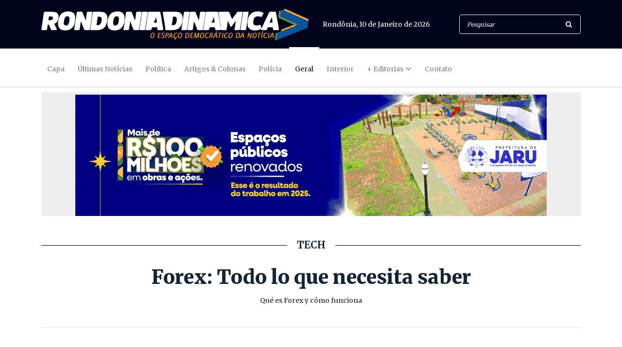

--- FILE ---
content_type: text/html; charset=UTF-8
request_url: https://www.rondoniadinamica.com/noticias/2022/12/forex-todo-lo-que-necesita-saber,150045.shtml
body_size: 9799
content:
<!DOCTYPE html>
<html lang="pt-br">
<head>
<meta charset="UTF-8">
<meta http-equiv="X-UA-Compatible" content="IE=edge">
<meta name="robots" content="index,follow">
<meta name="viewport" content="width=device-width, initial-scale=1, shrink-to-fit=no">
<!-- Title -->
<title>Forex: Todo lo que necesita saber | Geral | Rondônia Dinâmica</title>
<meta name="description" content="Qué es Forex y cómo funciona">
<meta name="author" content="Rondoniadinamica.com">
<link rel="canonical" href="https://www.rondoniadinamica.com/noticias/2022/12/forex-todo-lo-que-necesita-saber,150045.shtml">
<link rel="amphtml" href="https://www.rondoniadinamica.com/amp/2022/12/forex-todo-lo-que-necesita-saber,150045.shtml" />
<meta name="google-site-verification" content="w00QRO7cSZBuycdEATM1S5kFv6WN_Qv0cnLDYGUyvso" />
<meta name="keywords" content="forex,tech,mercado de divisas">
<meta property="og:title" content="Forex: Todo lo que necesita saber"/>
<meta property="og:type" content="article"/>
<meta property="og:description" content="Qué es Forex y cómo funciona"/>
<meta property="og:url" content="https://rondoniadinamica.com/noticias/2022/12/forex-todo-lo-que-necesita-saber,150045.shtml"/>
<meta property="og:site_name" content="Rondoniadinamica.com"/>
<meta property="og:locale" content="pt_BR" />
<meta property="og:image" content="https://rondoniadinamica.com/uploads/yqj678yhdjkndib.jpg" alt="Forex: Todo lo que necesita saber />
<meta property="og:image:width" content="960" />
<meta property="og:image:height" content="640" />
<meta property="fb:app_id" content="472136102884969">
<meta name="twitter:card" content="summary_large_image" />
<meta name="twitter:description" content="Qué es Forex y cómo funciona" />
<meta name="twitter:title" content="Forex: Todo lo que necesita saber" />
<meta name="twitter:site" content="@rdinamica" />
<meta property="og:image" content="https://rondoniadinamica.com/uploads/yqj678yhdjkndib.jpg" alt="Forex: Todo lo que necesita saber />
<meta name="twitter:creator" content="@rdinamica" />
<!-- Favicon -->
<link rel="icon" href="/img/core-img/favicon.ico">
<!-- Core Stylesheet -->
<link rel="stylesheet" href="/estilo.css">
<script type='application/ld+json'>{"@context":"https://schema.org","@graph":[{"@type":"Organization","@id":"https://www.rondoniadinamica.com/#organization","name":"Rondônia Dinâmica","url":"https://www.rondoniadinamica.com/","sameAs":["https://www.facebook.com/rodinamica/","https://twitter.com/rdinamica"],"logo":{"@type":"ImageObject","@id":"https://www.rondoniadinamica.com/#logo","inLanguage":"pt-BR","url":"https://rondoniadinamica.com/img/core-img/apple-touch-icon-60x60.png","width":60,"height":60,"caption":"Rondônia Dinâmica"},"image":{"@id":"https://www.rondoniadinamica.com/#logo"}},{"@type":"WebSite","@id":"https://www.rondoniadinamica.com/#website","url":"https://www.rondoniadinamica.com/","name":"Rondônia Dinâmica","inLanguage":"pt-BR","description":"Jornal eletrônico do estado de Rondônia. Site dedicado a publicaçoes de notícias, eventos e artigos de opinião","publisher":{"@id":"https://www.rondoniadinamica.com/#organization"},"potentialAction":{"@type":"SearchAction","target":"https://www.rondoniadinamica.com/buscar?s={search_term_string}","query-input":"required name=search_term_string"}},{"@type":"ImageObject","@id":"https://rondoniadinamica.com/noticias/2022/12/forex-todo-lo-que-necesita-saber,150045.shtml/#primaryimage","inLanguage":"pt-BR","url":"https://rondoniadinamica.com/uploads/yqj678yhdjkndib.jpg","width":960,"height":640},{"@type":"WebPage","@id":"https://rondoniadinamica.com/noticias/2022/12/forex-todo-lo-que-necesita-saber,150045.shtml/#webpage","url":"https://rondoniadinamica.com/noticias/2022/12/forex-todo-lo-que-necesita-saber,150045.shtml/","name":"Forex: Todo lo que necesita saber | Rondônia Dinâmica","isPartOf":{"@id":"https://www.rondoniadinamica.com/#website"},"inLanguage":"pt-BR","primaryImageOfPage":{"@id":"https://rondoniadinamica.com/noticias/2022/12/forex-todo-lo-que-necesita-saber,150045.shtml/#primaryimage"},"datePublished":"2022/12/30T09:16Z","dateModified":"2022/12/30T09:16:47Z"}]}</script><!—- ShareThis BEGIN -—>
<script type="text/javascript" src="//platform-api.sharethis.com/js/sharethis.js#property=5f106e3fc0b69e00123ab495&product=custom-share-buttons"></script>
<!—- ShareThis END -—>
</head>
<body>
<!-- ##### Header Area Start ##### -->
<header class="header-area">
<!-- Top Header Area -->
<div class="top-header-area">
<div class="container">
<div class="row">
<div class="col-12">
<div class="top-header-content d-flex align-items-center justify-content-between">
<!-- Logo -->
<div class="logo">
<a href="/" title="Voltar para Capa"><img src="/img/core-img/logo.png"></a>
</div>
<!-- Search Area -->
<div class="login-search-area d-flex align-items-center">
<!-- Data -->
<div class="login d-flex">
<a><script src="/jscript/data.js"></script></a>
</div>
<!-- Search Form -->
<div class="search-form">
<form action="/buscar" method="get">
<input type="search" name="s" class="form-control" placeholder="Pesquisar">
<button type="submit"><i class="fa fa-search" aria-hidden="true"></i></button>
</form>
</div>
</div>
</div>
</div>
</div>
</div>
</div>
<!-- Navbar Area -->
<div class="newspaper-main-menu" id="stickyMenu">
<div class="classy-nav-container breakpoint-off">
<div class="container">
<!-- Menu -->
<nav class="classy-navbar justify-content-between" id="newspaperNav">
<!-- Logo -->
<div class="logo">
<a href="/"><img src="/img/core-img/logo.png"></a>
</div>
<!-- Navbar Toggler -->
<div class="classy-navbar-toggler">
<span class="navbarToggler"><span></span><span></span><span></span></span>
</div>
<!-- Menu -->
<div class="classy-menu">
<!-- close btn -->
<div class="classycloseIcon">
<div class="cross-wrap"><span class="top"></span><span class="bottom"></span></div>
</div>
<!-- Nav Start -->
<div class="classynav">
<ul>
<li><a href="/" title="Capa">Capa</a></li>
<li><a href="/ultimas-noticias" title="Últimas Notícias">Últimas Notícias</a></li>
<li><a href="/politica" title="Política">Política</a></li>
<li><a href="/artigos-e-colunas" title="Artigos & Colunas">Artigos & Colunas</a></li>
<li><a href="/policia" title="Polícia">Polícia</a></li>
<li class="active"><a href="/geral" title="Geral">Geral</a></li>
<li><a href="/interior" title="Interior">Interior</a></li>
<li><a href="/ultimas-noticias" title="+ Editorias">+ Editorias</a>
<ul class="dropdown">
<li><a href="/brasil" title="Brasil">Brasil</a></li>
<li><a href="/mundo" title="Mundo">Mundo</a></li>
<li><a href="/entretenimento" title="Entretenimento">Entretenimento</a></li>
<li><a href="/esportes" title="Esportes">Esportes</a></li>
<li><a href="/todos-os-videos" title="Vídeos">Vídeos</a></li>
<li><a href="/todos-os-webstories" title="WebStories">WebStories</a></li>
</ul>
</li>
<li><a href="/fale-conosco" title="Contato">Contato</a></li>
</ul>
</div>
<!-- Nav End -->
</div>
</nav>
</div>
</div>
</div>
</header>
<!-- ##### Header Area End ##### -->
<!-- ##### OUTDOOR 001 ##### -->
<div class="header-add-area">
<div class="container">
<div class="row">
<div class="col-12">
<div class="footer-add">
<div style="text-align:center; background-color:#EEEEEE; padding-top:5px;">
<script src="/js/superbannercapa.js?309"></script>
</div>
</div>
</div>
</div>
</div>
</div>
<!-- ##### FIM OUTDOOR 001 ##### -->
<!-- ##### TITULO ##### -->
<div class="hero-area">
<div class="container">
<div class="row align-items-center">
<div class="col-12 col-lg-12">
<div class="single-blog-post featured-post">
<div class="post-data">
<div style="text-align:center;">
<h5 class="linha">TECH</h5>
<a class="post-title">
<h1>
<strong>Forex: Todo lo que necesita saber</strong>
</h1>
</a>
<div class="post-excerp">
Qué es Forex y cómo funciona
</div>
<script>
if(window.screen.width <= 480){
document.write("<!-- ShareThis BEGIN --><div class="sharethis-inline-share-buttons"></div><!-- ShareThis END -->");
} else {
document.write("");
}
</script>
<hr>
</div>
</div>
</div>
</div>
</div>
</div>
</div>
<!-- ##### FIM TITULO ##### -->
<!-- ##### Blog Area Start ##### -->
<div class="blog-area section-padding-0-60">
<div class="container">
<div class="row">
<div class="col-12 col-lg-8">
<div class="blog-posts-area">
<!-- Single Featured Post -->
<div class="single-blog-post featured-post single-post">
<div class="post-thumb">
<img src="/uploads/yqj678yhdjkndib.jpg" alt="Forex: Todo lo que necesita saber">
</div>
<div class="post-data">
<div class="post-meta">
<div class="post-excerp">
Por <strong>Redação</strong><br>
Publicada em <strong>30/12/2022 às 09h16</strong>
</div>
<!--TEXTO-->
<p dir="ltr"><a href="https://ptfbs.com/analytics/guidebooks/what-is-forex-10">O que &eacute; forex</a>? El mercado de divisas, tambi&eacute;n conocido como forex, es el mayor mercado financiero del mundo. Con m&aacute;s de 5 billones de d&oacute;lares negociados diariamente, es con diferencia el mercado m&aacute;s l&iacute;quido del mundo. Aunque el mercado de divisas puede ser muy lucrativo, tambi&eacute;n es intr&iacute;nsecamente arriesgado. Esto se debe a que los precios de las divisas est&aacute;n en constante movimiento y pueden ser muy vol&aacute;tiles. Por ello, los inversores deben vigilar cuidadosamente el mercado y conocer bien su funcionamiento antes de empezar a operar.</p>

<p dir="ltr">El comercio de divisas tiene lugar a trav&eacute;s de una plataforma <a href="https://ptfbs.com/trading/platforms/mt4">MetaTrader 4</a>, que es una aplicaci&oacute;n de software en l&iacute;nea que permite a los usuarios comprar y vender divisas. La plataforma MetaTrader 4 proporciona informaci&oacute;n sobre precios en tiempo real y ejecuci&oacute;n de &oacute;rdenes para los principales pares de divisas. Tambi&eacute;n ofrece una variedad de herramientas y funciones que permiten a los operadores analizar el mercado y tomar decisiones de negociaci&oacute;n con conocimiento de causa.</p>

<h2 dir="ltr">Ventajas del mercado de divisas</h2>

<p dir="ltr">Para muchas personas, el mercado de divisas (Forex) es una propuesta atractiva. Al fin y al cabo, ofrece la posibilidad de obtener grandes beneficios con un nivel de riesgo relativamente bajo. Adem&aacute;s, se puede operar en Forex desde la comodidad del hogar: todo lo que se necesita es un ordenador y una conexi&oacute;n a Internet.&nbsp;</p>

<p dir="ltr">Sin embargo, antes de empezar a operar en Forex, es importante comprender los riesgos que conlleva. El riesgo m&aacute;s importante es la fluctuaci&oacute;n de las divisas. Aunque este riesgo puede mitigarse mediante una planificaci&oacute;n cuidadosa y la diversificaci&oacute;n, es importante recordar que las divisas pueden cambiar de valor, y de hecho lo hacen. En consecuencia, todo el dinero que invierta en Forex corre el riesgo de perderse.&nbsp;</p>

<p dir="ltr">A pesar de ello, muchas personas consideran que las recompensas potenciales del mercado de divisas superan los riesgos. Con un poco de investigaci&oacute;n y planificaci&oacute;n, el mercado de divisas puede ser una forma rentable de ganar dinero desde casa.</p>

<h2 dir="ltr">C&oacute;mo empezar a operar en Forex</h2>

<p dir="ltr">Para los que se inician en el mercado de divisas, todo el proceso puede resultar desalentador. Hay tantos pares de divisas entre los que elegir que puede resultar dif&iacute;cil saber por d&oacute;nde empezar. Sin embargo, con un poco de investigaci&oacute;n y planificaci&oacute;n, es posible ganar dinero con el mercado de divisas. He aqu&iacute; algunos consejos sobre c&oacute;mo empezar:</p>

<p dir="ltr">1. Elija un par de divisas con el que se sienta c&oacute;modo. Si es nuevo en el mercado de divisas, puede ser una buena idea empezar con un par de divisas importante, como el d&oacute;lar estadounidense/yen japon&eacute;s o el euro/d&oacute;lar estadounidense. Estos pares tienden a ser m&aacute;s estables que algunas de las opciones m&aacute;s ex&oacute;ticas, y le dar&aacute;n una buena idea de c&oacute;mo funciona el mercado de divisas.</p>

<p dir="ltr">2. Investigue el par de divisas elegido. Antes de empezar a operar, es importante conocer bien los factores que pueden afectar al valor del par de divisas elegido. Debe estar atento a indicadores econ&oacute;micos como los tipos de inter&eacute;s, las cifras del PIB y los datos de inflaci&oacute;n. Tambi&eacute;n debes estar al tanto de cualquier acontecimiento pol&iacute;tico o social que pueda afectar a los mercados.</p>

<p dir="ltr">3. Utilice una cuenta de demostraci&oacute;n. La mayor&iacute;a de los corredores ofrecen cuentas de demostraci&oacute;n que le permiten operar en los mercados reales sin arriesgar dinero real. Es una forma ideal de empezar, ya que le dar&aacute; la oportunidad de acostumbrarse a la plataforma y probar sus estrategias antes de arriesgar dinero real.</p>

<p dir="ltr">4. Establezca un plan de gesti&oacute;n de riesgos. Es importante establecer l&iacute;mites estrictos sobre cu&aacute;nto est&aacute; dispuesto a perder en cada operaci&oacute;n. As&iacute; evitar&aacute; tomar decisiones impulsivas que podr&iacute;an costarle caro a largo plazo. Tambi&eacute;n debes tener un plan para cuando las cosas no vayan como quieres, de modo que puedas reducir tus p&eacute;rdidas y seguir adelante r&aacute;pidamente.</p>

<p dir="ltr">5. Mantenga la disciplina. Cuando se lleva un tiempo operando, es f&aacute;cil caer en la autocomplacencia y asumir riesgos innecesarios. C&iacute;&ntilde;ase siempre a su plan original y no deje que las emociones le impidan tomar decisiones racionales. Si lo hace, tendr&aacute; muchas m&aacute;s posibilidades de obtener beneficios constantes a lo largo del tiempo.</p>

<h2 dir="ltr">Los riesgos del mercado de divisas</h2>

<p dir="ltr">Cuando se trata de operar con divisas, existen varios riesgos. En primer lugar, los mercados de divisas son muy vol&aacute;tiles, lo que significa que los precios pueden moverse r&aacute;pida e inesperadamente. Esto puede dificultar la generaci&oacute;n de beneficios, as&iacute; como aumentar el potencial de p&eacute;rdidas. Adem&aacute;s, el mercado de divisas est&aacute; abierto las 24 horas del d&iacute;a, lo que significa que los operadores necesitan poder controlar sus posiciones las 24 horas del d&iacute;a. Por &uacute;ltimo, el mercado de divisas requiere un alto grado de disciplina y autocontrol, ya que incluso los peque&ntilde;os errores pueden tener consecuencias importantes. Por todas estas razones, es importante abordar el comercio de divisas con precauci&oacute;n y consultar siempre a un asesor financiero antes de tomar cualquier decisi&oacute;n.</p>

<h2 dir="ltr">Consejos para operar con &eacute;xito en Forex</h2>

<p dir="ltr">El comercio de divisas, o forex, es la compra simult&aacute;nea de una divisa y la venta de otra. Es uno de los mayores mercados del mundo, con un volumen de negocio diario de m&aacute;s de cinco billones de d&oacute;lares. El mercado de divisas puede ser muy rentable, pero tambi&eacute;n conlleva un alto grado de riesgo. Antes de entrar en el mercado de divisas, es importante tener un plan s&oacute;lido y cumplir unas normas estrictas de gesti&oacute;n del riesgo. He aqu&iacute; algunos consejos para operar con &eacute;xito en el mercado de divisas:</p>

<p dir="ltr">1. Desarrolle una estrategia s&oacute;lida: Un operador de divisas con &eacute;xito necesita tener una estrategia claramente definida. Esta estrategia debe basarse en el an&aacute;lisis t&eacute;cnico y tener en cuenta las tendencias del mercado tanto a corto como a largo plazo.</p>

<p dir="ltr">2. 2. Mantener la disciplina: Una vez desarrollada una estrategia de negociaci&oacute;n, es importante atenerse a ella. Las decisiones emocionales pueden provocar grandes p&eacute;rdidas en el mercado de divisas.</p>

<p dir="ltr">3. 3. Gestionar el riesgo: La gesti&oacute;n del riesgo es crucial en el mercado de divisas. Los operadores nunca deben arriesgar m&aacute;s de lo que pueden permitirse perder.</p>

<p dir="ltr">4. Utilice &oacute;rdenes stop-loss: Una orden stop-loss es una orden para vender una divisa cuando alcanza un precio determinado. Esto puede ayudar a los operadores a limitar sus p&eacute;rdidas si el mercado se mueve en su contra.</p>

<p dir="ltr">5. 5. Aprovechar el apalancamiento: El apalancamiento permite a los operadores controlar grandes cantidades de divisas con un capital reducido. Sin embargo, tambi&eacute;n aumenta el potencial de p&eacute;rdidas.</p>

<p dir="ltr">Siguiendo estos consejos, los operadores pueden aumentar sus posibilidades de &eacute;xito en el mercado de divisas.</p>

<!--TEXTO-->
<div class="newspaper-post-like d-flex align-items-center justify-content-between">
<!-- Tags -->
<div class="tag-box">
<a href='/tags?s=forex'>forex</a>
<a href='/tags?s=tech'>tech</a>
<a href='/tags?s=mercado de divisas'>mercado de divisas</a>
</div><!--Fim Tags-->
<!-- Post Like & Post Comment -->
<div class="d-flex align-items-center post-like--comments">
<a href="/versao-impressao?id=150045" target="_blank" class="post-like"><img src="/img/core-img/impressao.png" alt="Imprimir"> <span>imprimir</span></a>
</div>
</div>
</div>
</div>
</div>
<!-- ##### Hero Area Start ##### -->
<div class="hero-area">
&nbsp;
</div>
<!-- ##### Hero Area End ##### -->
<div class="section-heading">
<h6>Leia Também</h6>
</div>
<div class="row">
<!-- Single Post -->
<div class="col-12 col-md-4">
<div class="single-blog-post style-3 mb-40">
<div class="post-thumb">
<a href="/noticias/2026/01/mpro-obtem-condenacao-de-denunciados-na-operacao-fim-de-carreira,235282.shtml" title="MPRO obtém condenação de denunciados na operação "Fim de Carreira""><img src="/uploads/thumb350/xl26r1tqttwyew0.jpeg" alt="MPRO obtém condenação de denunciados na operação "Fim de Carreira""></a>
</div>
<div class="post-data">
<a href="/noticias/2026/01/mpro-obtem-condenacao-de-denunciados-na-operacao-fim-de-carreira,235282.shtml" title="MPRO obtém condenação de denunciados na operação "Fim de Carreira"" class="post-catagory">JUSTIÇA</a>
<a href="/noticias/2026/01/mpro-obtem-condenacao-de-denunciados-na-operacao-fim-de-carreira,235282.shtml" title="MPRO obtém condenação de denunciados na operação "Fim de Carreira"" class="post-title">
<h6>MPRO obtém condenação de denunciados na operação "Fim de Carreira"</h6>
</a>
</div>
</div>
</div>
<!-- Single Post -->
<div class="col-12 col-md-4">
<div class="single-blog-post style-3 mb-40">
<div class="post-thumb">
<a href="/noticias/2026/01/lote-promocional-somente-na-proxima-quarta-feira-14-01-data-de-abertura-da-sede-da-vai-quem-quer,235281.shtml" title="Lote promocional somente na próxima quarta-feira (14/01), data de abertura da sede da Vai Quem Quer"><img src="/uploads/thumb350/iv0kwrk6k9ow4lt.jpg" alt="Lote promocional somente na próxima quarta-feira (14/01), data de abertura da sede da Vai Quem Quer"></a>
</div>
<div class="post-data">
<a href="/noticias/2026/01/lote-promocional-somente-na-proxima-quarta-feira-14-01-data-de-abertura-da-sede-da-vai-quem-quer,235281.shtml" title="Lote promocional somente na próxima quarta-feira (14/01), data de abertura da sede da Vai Quem Quer" class="post-catagory">ABADÁS DA BANDA 2026</a>
<a href="/noticias/2026/01/lote-promocional-somente-na-proxima-quarta-feira-14-01-data-de-abertura-da-sede-da-vai-quem-quer,235281.shtml" title="Lote promocional somente na próxima quarta-feira (14/01), data de abertura da sede da Vai Quem Quer" class="post-title">
<h6>Lote promocional somente na próxima quarta-feira (14/01), data de abertura da sede da Vai Quem Quer</h6>
</a>
</div>
</div>
</div>
<!-- Single Post -->
<div class="col-12 col-md-4">
<div class="single-blog-post style-3 mb-40">
<div class="post-thumb">
<a href="/noticias/2026/01/tjro-alerta-servidores-aposentados-sobre-pendencias-cadastrais-no-iperon,235280.shtml" title="TJRO alerta servidores aposentados sobre pendências cadastrais no Iperon"><img src="/uploads/thumb350/p6kwjh84d1i2jx8.jpg" alt="TJRO alerta servidores aposentados sobre pendências cadastrais no Iperon"></a>
</div>
<div class="post-data">
<a href="/noticias/2026/01/tjro-alerta-servidores-aposentados-sobre-pendencias-cadastrais-no-iperon,235280.shtml" title="TJRO alerta servidores aposentados sobre pendências cadastrais no Iperon" class="post-catagory">CENSO PREVIDENCIÁRIO</a>
<a href="/noticias/2026/01/tjro-alerta-servidores-aposentados-sobre-pendencias-cadastrais-no-iperon,235280.shtml" title="TJRO alerta servidores aposentados sobre pendências cadastrais no Iperon" class="post-title">
<h6>TJRO alerta servidores aposentados sobre pendências cadastrais no Iperon</h6>
</a>
</div>
</div>
</div>
</div>


</div>
</div>
<div class="col-12 col-lg-4">
<div class="blog-sidebar-area">
<!--AD RIGHT-->
<div class="hero-add mb-50" style="background-color:#EEEEEE;text-align:center;">
<script src="/js/boxbannerinterno.js?362"></script>
</div>
<!--AD RIGHT-->
<!-- Latest Posts Widget -->
<div class="latest-posts-widget mb-50">
<!-- Single Featured Post -->
<div class="single-blog-post small-featured-post d-flex">
<div class="post-thumb">
<a href="/noticias/2026/01/mpro-obtem-condenacao-de-denunciados-na-operacao-fim-de-carreira,235282.shtml" title="MPRO obtém condenação de denunciados na operação "Fim de Carreira""><img src="/uploads/thumb100/xl26r1tqttwyew0.jpeg" alt="MPRO obtém condenação de denunciados na operação "Fim de Carreira""></a>
</div>
<div class="post-data">
<a href="/noticias/2026/01/mpro-obtem-condenacao-de-denunciados-na-operacao-fim-de-carreira,235282.shtml" class="post-catagory" title="MPRO obtém condenação de denunciados na operação "Fim de Carreira"">JUSTIÇA</a>
<div class="post-meta">
<a href="/noticias/2026/01/mpro-obtem-condenacao-de-denunciados-na-operacao-fim-de-carreira,235282.shtml" class="post-title" title="MPRO obtém condenação de denunciados na operação "Fim de Carreira"">
<h6>MPRO obtém condenação de denunciados na operação "Fim de Carreira"</h6>
</a>
</div>
</div>
</div>
<!-- Single Featured Post -->
<div class="single-blog-post small-featured-post d-flex">
<div class="post-thumb">
<a href="/noticias/2026/01/lote-promocional-somente-na-proxima-quarta-feira-14-01-data-de-abertura-da-sede-da-vai-quem-quer,235281.shtml" title="Lote promocional somente na próxima quarta-feira (14/01), data de abertura da sede da Vai Quem Quer"><img src="/uploads/thumb100/iv0kwrk6k9ow4lt.jpg" alt="Lote promocional somente na próxima quarta-feira (14/01), data de abertura da sede da Vai Quem Quer"></a>
</div>
<div class="post-data">
<a href="/noticias/2026/01/lote-promocional-somente-na-proxima-quarta-feira-14-01-data-de-abertura-da-sede-da-vai-quem-quer,235281.shtml" class="post-catagory" title="Lote promocional somente na próxima quarta-feira (14/01), data de abertura da sede da Vai Quem Quer">ABADÁS DA BANDA 2026</a>
<div class="post-meta">
<a href="/noticias/2026/01/lote-promocional-somente-na-proxima-quarta-feira-14-01-data-de-abertura-da-sede-da-vai-quem-quer,235281.shtml" class="post-title" title="Lote promocional somente na próxima quarta-feira (14/01), data de abertura da sede da Vai Quem Quer">
<h6>Lote promocional somente na próxima quarta-feira (14/01), data de abertura da sede da Vai Quem Quer</h6>
</a>
</div>
</div>
</div>
<!-- Single Featured Post -->
<div class="single-blog-post small-featured-post d-flex">
<div class="post-thumb">
<a href="/noticias/2026/01/tjro-alerta-servidores-aposentados-sobre-pendencias-cadastrais-no-iperon,235280.shtml" title="TJRO alerta servidores aposentados sobre pendências cadastrais no Iperon"><img src="/uploads/thumb100/p6kwjh84d1i2jx8.jpg" alt="TJRO alerta servidores aposentados sobre pendências cadastrais no Iperon"></a>
</div>
<div class="post-data">
<a href="/noticias/2026/01/tjro-alerta-servidores-aposentados-sobre-pendencias-cadastrais-no-iperon,235280.shtml" class="post-catagory" title="TJRO alerta servidores aposentados sobre pendências cadastrais no Iperon">CENSO PREVIDENCIÁRIO</a>
<div class="post-meta">
<a href="/noticias/2026/01/tjro-alerta-servidores-aposentados-sobre-pendencias-cadastrais-no-iperon,235280.shtml" class="post-title" title="TJRO alerta servidores aposentados sobre pendências cadastrais no Iperon">
<h6>TJRO alerta servidores aposentados sobre pendências cadastrais no Iperon</h6>
</a>
</div>
</div>
</div>
<!-- Single Featured Post -->
<div class="single-blog-post small-featured-post d-flex">
<div class="post-thumb">
<a href="/noticias/2026/01/deputado-delegado-camargo-celebra-doacao-de-terreno-a-associacao-de-motociclistas-de-rondonia,235279.shtml" title="Deputado Delegado Camargo celebra doação de terreno à Associação de Motociclistas de Rondônia"><img src="/uploads/thumb100/q7rw1l0bctc07xe.jpg" alt="Deputado Delegado Camargo celebra doação de terreno à Associação de Motociclistas de Rondônia"></a>
</div>
<div class="post-data">
<a href="/noticias/2026/01/deputado-delegado-camargo-celebra-doacao-de-terreno-a-associacao-de-motociclistas-de-rondonia,235279.shtml" class="post-catagory" title="Deputado Delegado Camargo celebra doação de terreno à Associação de Motociclistas de Rondônia">RECURSO</a>
<div class="post-meta">
<a href="/noticias/2026/01/deputado-delegado-camargo-celebra-doacao-de-terreno-a-associacao-de-motociclistas-de-rondonia,235279.shtml" class="post-title" title="Deputado Delegado Camargo celebra doação de terreno à Associação de Motociclistas de Rondônia">
<h6>Deputado Delegado Camargo celebra doação de terreno à Associação de Motociclistas de Rondônia</h6>
</a>
</div>
</div>
</div>
<!-- Single Featured Post -->
<div class="single-blog-post small-featured-post d-flex">
<div class="post-thumb">
<a href="/noticias/2026/01/brasil-lidera-producao-global-de-carne-bovina-e-impulsiona-oportunidades-para-rondonia,235278.shtml" title="Brasil lidera produção global de carne bovina e impulsiona oportunidades para Rondônia"><img src="/uploads/thumb100/26ylin7jn5kf149.jpg" alt="Brasil lidera produção global de carne bovina e impulsiona oportunidades para Rondônia"></a>
</div>
<div class="post-data">
<a href="/noticias/2026/01/brasil-lidera-producao-global-de-carne-bovina-e-impulsiona-oportunidades-para-rondonia,235278.shtml" class="post-catagory" title="Brasil lidera produção global de carne bovina e impulsiona oportunidades para Rondônia">AVANÇO</a>
<div class="post-meta">
<a href="/noticias/2026/01/brasil-lidera-producao-global-de-carne-bovina-e-impulsiona-oportunidades-para-rondonia,235278.shtml" class="post-title" title="Brasil lidera produção global de carne bovina e impulsiona oportunidades para Rondônia">
<h6>Brasil lidera produção global de carne bovina e impulsiona oportunidades para Rondônia</h6>
</a>
</div>
</div>
</div>
<!-- Single Featured Post -->
<div class="single-blog-post small-featured-post d-flex">
<div class="post-thumb">
<a href="/noticias/2026/01/aneel-divulga-calendario-para-anuncio-de-bandeiras-tarifarias-em-2026,235277.shtml" title="Aneel divulga calendário para anúncio de bandeiras tarifárias em 2026"><img src="/uploads/thumb100/kiqsxg25id5041c.jpg" alt="Aneel divulga calendário para anúncio de bandeiras tarifárias em 2026"></a>
</div>
<div class="post-data">
<a href="/noticias/2026/01/aneel-divulga-calendario-para-anuncio-de-bandeiras-tarifarias-em-2026,235277.shtml" class="post-catagory" title="Aneel divulga calendário para anúncio de bandeiras tarifárias em 2026">ENERGIA ELÉTRICA</a>
<div class="post-meta">
<a href="/noticias/2026/01/aneel-divulga-calendario-para-anuncio-de-bandeiras-tarifarias-em-2026,235277.shtml" class="post-title" title="Aneel divulga calendário para anúncio de bandeiras tarifárias em 2026">
<h6>Aneel divulga calendário para anúncio de bandeiras tarifárias em 2026</h6>
</a>
</div>
</div>
</div>
<!-- Single Featured Post -->
<div class="single-blog-post small-featured-post d-flex">
<div class="post-thumb">
<a href="/noticias/2026/01/fazenda-comemora-ipca-de-426-e-projeta-menor-inflacao-do-plano-real,235276.shtml" title="Fazenda comemora IPCA de 4,26% e projeta menor inflação do Plano Real"><img src="/uploads/thumb100/ie0e8llpczw2nz4.jpg" alt="Fazenda comemora IPCA de 4,26% e projeta menor inflação do Plano Real"></a>
</div>
<div class="post-data">
<a href="/noticias/2026/01/fazenda-comemora-ipca-de-426-e-projeta-menor-inflacao-do-plano-real,235276.shtml" class="post-catagory" title="Fazenda comemora IPCA de 4,26% e projeta menor inflação do Plano Real">ECONOMIA</a>
<div class="post-meta">
<a href="/noticias/2026/01/fazenda-comemora-ipca-de-426-e-projeta-menor-inflacao-do-plano-real,235276.shtml" class="post-title" title="Fazenda comemora IPCA de 4,26% e projeta menor inflação do Plano Real">
<h6>Fazenda comemora IPCA de 4,26% e projeta menor inflação do Plano Real</h6>
</a>
</div>
</div>
</div>
<!-- Single Featured Post -->
<div class="single-blog-post small-featured-post d-flex">
<div class="post-thumb">
<a href="/noticias/2026/01/danco-para-curar-britney-spears-fala-sobre-futuro-artistico-e-descarta-shows,235275.shtml" title="“Danço para curar”: Britney Spears fala sobre futuro artístico e descarta shows"><img src="/uploads/thumb100/fqi7ektcvrxaej2.jpg" alt="“Danço para curar”: Britney Spears fala sobre futuro artístico e descarta shows"></a>
</div>
<div class="post-data">
<a href="/noticias/2026/01/danco-para-curar-britney-spears-fala-sobre-futuro-artistico-e-descarta-shows,235275.shtml" class="post-catagory" title="“Danço para curar”: Britney Spears fala sobre futuro artístico e descarta shows">DESABAFO</a>
<div class="post-meta">
<a href="/noticias/2026/01/danco-para-curar-britney-spears-fala-sobre-futuro-artistico-e-descarta-shows,235275.shtml" class="post-title" title="“Danço para curar”: Britney Spears fala sobre futuro artístico e descarta shows">
<h6>“Danço para curar”: Britney Spears fala sobre futuro artístico e descarta shows</h6>
</a>
</div>
</div>
</div>
<!-- Single Featured Post -->
<div class="single-blog-post small-featured-post d-flex">
<div class="post-thumb">
<a href="/noticias/2026/01/educacao-inicia-acoes-da-campanha-janeiro-branco-voltadas-ao-cuidado-com-a-saude-mental,235274.shtml" title="Educação inicia ações da campanha “Janeiro Branco” voltadas ao cuidado com a saúde mental"><img src="/uploads/thumb100/j0t8rlf3ps2iyg7.jpg" alt="Educação inicia ações da campanha “Janeiro Branco” voltadas ao cuidado com a saúde mental"></a>
</div>
<div class="post-data">
<a href="/noticias/2026/01/educacao-inicia-acoes-da-campanha-janeiro-branco-voltadas-ao-cuidado-com-a-saude-mental,235274.shtml" class="post-catagory" title="Educação inicia ações da campanha “Janeiro Branco” voltadas ao cuidado com a saúde mental">SAÚDE MENTAL</a>
<div class="post-meta">
<a href="/noticias/2026/01/educacao-inicia-acoes-da-campanha-janeiro-branco-voltadas-ao-cuidado-com-a-saude-mental,235274.shtml" class="post-title" title="Educação inicia ações da campanha “Janeiro Branco” voltadas ao cuidado com a saúde mental">
<h6>Educação inicia ações da campanha “Janeiro Branco” voltadas ao cuidado com a saúde mental</h6>
</a>
</div>
</div>
</div>
<!-- Single Featured Post -->
<div class="single-blog-post small-featured-post d-flex">
<div class="post-thumb">
<a href="/noticias/2026/01/calendario-de-pagamentos-de-2026-e-divulgado-pelo-governo-de-rondonia-garantindo-previsibilidade-aos-servidores,235273.shtml" title="Calendário de pagamentos de 2026 é divulgado pelo Governo de Rondônia, garantindo previsibilidade aos servidores"><img src="/uploads/thumb100/t27be7q05imzf6o.jpg" alt="Calendário de pagamentos de 2026 é divulgado pelo Governo de Rondônia, garantindo previsibilidade aos servidores"></a>
</div>
<div class="post-data">
<a href="/noticias/2026/01/calendario-de-pagamentos-de-2026-e-divulgado-pelo-governo-de-rondonia-garantindo-previsibilidade-aos-servidores,235273.shtml" class="post-catagory" title="Calendário de pagamentos de 2026 é divulgado pelo Governo de Rondônia, garantindo previsibilidade aos servidores">PLANEJAMENTO</a>
<div class="post-meta">
<a href="/noticias/2026/01/calendario-de-pagamentos-de-2026-e-divulgado-pelo-governo-de-rondonia-garantindo-previsibilidade-aos-servidores,235273.shtml" class="post-title" title="Calendário de pagamentos de 2026 é divulgado pelo Governo de Rondônia, garantindo previsibilidade aos servidores">
<h6>Calendário de pagamentos de 2026 é divulgado pelo Governo de Rondônia, garantindo previsibilidade aos servidores</h6>
</a>
</div>
</div>
</div>
</div>
<!--AD RIGHT-->
<div class="hero-add mb-50" style="background-color:#EEEEEE; text-align:center;">
<a href="https://mfmambiental.com/" target="_blank"><img src="/banners/MFM 300x250.gif" loading="lazy"  alt="Publicidade MFM"/></a></div>
<!--AD RIGHT-->
<!-- Popular News Widget -->
<div class="popular-news-widget mb-50">
<h3>Mais Lidas</h3>
<!-- Single Popular Blog -->
<div class="single-popular-post">
<a href="/noticias/2026/01/tce-de-rondonia-suspende-licitacao-por-indicios-de-irregularidades-em-edital-de-r-27-milhoes,235033.shtml" title="TCE de Rondônia suspende licitação por indícios de irregularidades em edital de R$ 2,7 milhões">
<h6><span>1.</span> <strong>TCE de Rondônia suspende licitação por indícios de irregularidades em edital de R$ 2,7 milhões</h6>
</a>
</div>
<!-- Single Popular Blog -->
<div class="single-popular-post">
<a href="/noticias/2026/01/rompimento-definitivo-entre-marcos-rocha-e-sergio-goncalves-redefine-aliancas-e-estrategias-para-2026,234811.shtml" title="Rompimento definitivo entre Marcos Rocha e Sérgio Gonçalves redefine alianças e estratégias para 2026">
<h6><span>2.</span> <strong>Rompimento definitivo entre Rocha e Gonçalves redefine alianças e estratégias para 2026</h6>
</a>
</div>
<!-- Single Popular Blog -->
<div class="single-popular-post">
<a href="/noticias/2026/01/entre-emocao-e-razao-votar-com-a-cabeca-sera-o-maior-teste-do-eleitor-em-2026,234835.shtml" title="Entre emoção e razão, votar com a cabeça será o maior teste do eleitor em 2026">
<h6><span>3.</span> <strong>Entre emoção e razão, votar com a cabeça será o maior teste do eleitor brasileiro nas eleições de 2026</h6>
</a>
</div>
<!-- Single Popular Blog -->
<div class="single-popular-post">
<a href="/noticias/2026/01/comecou-a-copa-sp-de-futebol-uniao-cacoalense-estreia-na-copinha-e-o-guapore-se-apresenta,234815.shtml" title="Começou a Copa SP de futebol; União Cacoalense estreia na Copinha e o Guaporé se apresenta">
<h6><span>4.</span> <strong>Começou a Copa SP de futebol; União Cacoalense estreia na Copinha e o Guaporé se apresenta</h6>
</a>
</div>
<!-- Single Popular Blog -->
<div class="single-popular-post">
<a href="/noticias/2026/01/blefe-de-pifia-densidade-eleitoral-a-racionalidade-de-fatima-cleide-e-a-traicao-contra-maduro,234981.shtml" title="Blefe de pífia densidade eleitoral, a racionalidade de Fátima Cleide e a traição contra Maduro">
<h6><span>5.</span> <strong>Blefe de pífia densidade eleitoral, a racionalidade de Fátima Cleide e a traição contra Maduro</h6>
</a>
</div>
</div>
<!--AD RIGHT-->
<div class="hero-add mb-50" style="background-color:#EEEEEE; text-align:center;">
<script async src="//pagead2.googlesyndication.com/pagead/js/adsbygoogle.js"></script>
<!-- rodinamica#01 -->
<ins class="adsbygoogle"
style="display:block"
data-ad-client="ca-pub-6229844798866600"
data-ad-slot="6928597054"
data-ad-format="auto"></ins>
<script>
(adsbygoogle = window.adsbygoogle || []).push({});
</script>
</div>
<!--AD RIGHT-->
</div>
</div>

</div>
</div>
</div>
</div>
<!-- ##### Blog Area End ##### -->
<!-- ##### Footer Add Area Start ##### -->
<div class="footer-add-area">
<div class="container">
<div class="row">
<div class="col-12">
<div class="footer-add">
<div style="text-align:center; background-color:#EEEEEE; padding-top:5px;">
<script src="/banners/foot-noticias.js"></script>
</div>
</div>
</div>
</div>
</div>
</div>
<!-- ##### Footer Add Area End ##### -->
<!-- ##### Footer Area Start ##### -->
<footer class="footer-area">
<!-- Main Footer Area -->
<div class="main-footer-area">
<div class="container">
<div class="row">
<!-- Footer Widget Area -->
<div class="col-12 col-sm-6 col-lg-4">
<div class="footer-widget-area mt-80">
<!-- Footer Logo -->
<div class="footer-logo">
<a href="/" title="Voltar para Capa"><img src="/img/core-img/logo.png?200" alt="Rondônia Dinâmica"></a>
</div>
<!-- List -->
<ul class="list">
<li><a href="/cdn-cgi/l/email-protection#89fbe6e7ede6e7e0e8ede0e7e8e4e0eae8c9eee4e8e0e5a7eae6e4">E-mail: <span class="__cf_email__" data-cfemail="bbc9d4d5dfd4d5d2dadfd2d5dad6d2d8dafbdcd6dad2d795d8d4d6">[email&#160;protected]</span></a></li>
<li><a href="tel:+556932290169">Fone: 69 3229-0169</a></li>
</ul>
</div>
</div>
<!-- Footer Widget Area -->
<div class="col-12 col-sm-6 col-lg-2">
<div class="footer-widget-area mt-80">
<!-- Title -->
<h4 class="widget-title">Editorias</h4>
<!-- List -->
<ul class="list">
<li><a href="/politica" title="Política">Política</a></li>
<li><a href="/artigos-e-colunas" title="Artigos & Colunas">Artigos & Colunas</a></li>
<li><a href="/geral" title="Geral">Geral</a></li>
<li><a href="/policia" title="Polícia">Polícia</a></li>
<li><a href="/interior" title="Interior">Interior</a></li>
<li><a href="/brasil" title="Brasil">Brasil</a></li>
<li><a href="/mundo" title="Mundo">Mundo</a></li>
<li><a href="/esportes" title="Esportes">Esportes</a></li>
<li><a href="/entretenimento" title="Entretenimento">Entretenimento</a></li>
</ul>
</div>
</div>
<!-- Footer Widget Area -->
<div class="col-12 col-sm-4 col-lg-2">
<div class="footer-widget-area mt-80">
<!-- Title -->
<h4 class="widget-title">Sobre</h4>
<!-- List -->
<ul class="list">
<li><a href="/politica-de-privacidade" title="Política de Privacidade">Privacidade</a></li>
<li><a href="/redacao" title="Redação">Redação</a></li>
<li><a href="/fale-conosco" title="Fale Conosco">Fale Conosco</a></li>
</ul>
</div>
</div>
<!-- Footer Widget Area -->
<div class="col-12 col-sm-6 col-lg-3">
<div class="footer-widget-area mt-80">
<!-- Title -->
<h4 class="widget-title">Redes Sociais</h4>
<!-- List -->
<ul class="list">
<li><a href="https://www.facebook.com/rodinamica/" target="_blank" title="Facebook">Facebook</a></li>
<li><a href="https://twitter.com/rdinamica" target="_blank" title="Twitter">Twitter</a></li>
<li><a href="https://www.instagram.com/rondoniadinamica/" target="_blank" title="Instagram">Instagram</a></li>
<li><a href="https://br.pinterest.com/rondoniadinamica/" target="_blank" title="Pinterest">Pinterest</a></li>
<li><a href="https://www.youtube.com/user/Rondoniadinamica" target="_blank" title="Youtube">Youtube</a></li>
<li><a href="/rss" title="Feed RSS">Feed RSS</a></li>
</ul>
</div>
</div>
<!-- Bottom Footer Area -->
<div class="bottom-footer-area">
<div class="container h-100">
<div class="row h-100 align-items-center">
<div class="col-12">
<!-- Copywrite -->
<p>
Copyright &copy; <script data-cfasync="false" src="/cdn-cgi/scripts/5c5dd728/cloudflare-static/email-decode.min.js"></script><script>document.write(new Date().getFullYear());</script> Todos os direitos reservados | Rondônia Dinâmica
</p>
</div>
</div>
</div>
</div>
</footer>
<!-- ##### Footer Area Start ##### -->
<!-- ##### All Javascript Files ##### -->
<!-- jQuery-2.2.4 js -->
<script src="/jscript/jquery/jquery-2.2.4.min.js"></script>
<!-- Popper js -->
<script src="/jscript/bootstrap/popper.min.js"></script>
<!-- Bootstrap js -->
<script src="/jscript/bootstrap/bootstrap.min.js"></script>
<!-- All Plugins js -->
<script src="/jscript/plugins/plugins.js"></script>
<!-- Active js -->
<script src="/jscript/active.js"></script>



<script defer src="https://static.cloudflareinsights.com/beacon.min.js/vcd15cbe7772f49c399c6a5babf22c1241717689176015" integrity="sha512-ZpsOmlRQV6y907TI0dKBHq9Md29nnaEIPlkf84rnaERnq6zvWvPUqr2ft8M1aS28oN72PdrCzSjY4U6VaAw1EQ==" data-cf-beacon='{"version":"2024.11.0","token":"2b07badccec64388bd82f4357fb85593","server_timing":{"name":{"cfCacheStatus":true,"cfEdge":true,"cfExtPri":true,"cfL4":true,"cfOrigin":true,"cfSpeedBrain":true},"location_startswith":null}}' crossorigin="anonymous"></script>
</body>
<!--GOOGLE ANALYTICS-->
<script>
  (function(i,s,o,g,r,a,m){i['GoogleAnalyticsObject']=r;i[r]=i[r]||function(){
  (i[r].q=i[r].q||[]).push(arguments)},i[r].l=1*new Date();a=s.createElement(o),
  m=s.getElementsByTagName(o)[0];a.async=1;a.src=g;m.parentNode.insertBefore(a,m)
  })(window,document,'script','https://www.google-analytics.com/analytics.js','ga');
  ga('create', 'UA-25752714-1', 'auto');
  ga('send', 'pageview');
</script>
<!--FIM GOOGLE ANALYTICS-->
</html>



--- FILE ---
content_type: text/html; charset=utf-8
request_url: https://www.google.com/recaptcha/api2/aframe
body_size: 267
content:
<!DOCTYPE HTML><html><head><meta http-equiv="content-type" content="text/html; charset=UTF-8"></head><body><script nonce="gSGUnRk1JwOuNa9Lce5UqA">/** Anti-fraud and anti-abuse applications only. See google.com/recaptcha */ try{var clients={'sodar':'https://pagead2.googlesyndication.com/pagead/sodar?'};window.addEventListener("message",function(a){try{if(a.source===window.parent){var b=JSON.parse(a.data);var c=clients[b['id']];if(c){var d=document.createElement('img');d.src=c+b['params']+'&rc='+(localStorage.getItem("rc::a")?sessionStorage.getItem("rc::b"):"");window.document.body.appendChild(d);sessionStorage.setItem("rc::e",parseInt(sessionStorage.getItem("rc::e")||0)+1);localStorage.setItem("rc::h",'1768007219942');}}}catch(b){}});window.parent.postMessage("_grecaptcha_ready", "*");}catch(b){}</script></body></html>

--- FILE ---
content_type: text/css
request_url: https://www.rondoniadinamica.com/estilo.css
body_size: 6095
content:
/*

###### Index of Stylesheet ######

:: 1.0 Import Fonts

:: 3.0 Base CSS

:: 4.0 Header Area

:: 5.0 Hero Area 

:: 6.0 Blog Post Area

:: 7.0 Video Post Area

:: 8.0 Footer Add Area

:: 9.0 Footer Area

:: 10.0 About Area

:: 11.0 Cool Facts

:: 12.0 Contact Area

*/

/* :: 1.0 Import Fonts */

@import url("https://fonts.googleapis.com/css?family=Merriweather:300,400,500,700,900");

/*@import url("https://fonts.googleapis.com/css?family=Georgia:300,400,500,700,900");*/

/* :: 2.0 Import All CSS */

@import url(estilos/bootstrap.min.css);

@import url(estilos/owl.carousel.min.css);

@import url(estilos/animate.css);

@import url(estilos/magnific-popup.css);

@import url(estilos/font-awesome.min.css);

@import url(estilos/custom-icon.css);

@import url(estilos/classy-nav.min.css);

@import url(estilos/nice-select.min.css);

/* :: 3.0 Base CSS */

* {

  margin: 0;

  padding: 0; }



body {

  font-family: "Merriweather", sans-serif;

  font-size: 14px; }



h1,

h2,

h3,

h4,

h5,

h6 {

  color: #152535;

  line-height: 1.3;

  font-weight: 700; }



p {

  color: #000;

  font-size: 16px;

  line-height: 2;

  font-weight: 400; }



a,

a:hover,

a:focus {

  -webkit-transition-duration: 500ms;

  transition-duration: 500ms;

  text-decoration: none;

  outline: 0 solid transparent;

  color: #1c1c1c;

  font-weight: 500;

  font-size: 14px;

  color: #828282; }



ul,

ol {

  margin: 0; }

  ul li,

  ol li {

    list-style: none; }



img {

  height: auto;

  max-width: 100%; }



/* Spacing */

.mt-15 {

  margin-top: 15px !important; }



.mt-30 {

  margin-top: 30px !important; }



.mt-50 {

  margin-top: 50px !important; }



.mt-70 {

  margin-top: 70px !important; }



.mt-80 {

  margin-top: 80px !important; }



.mt-100 {

  margin-top: 100px !important; }



.mb-15 {

  margin-bottom: 15px !important; }



.mb-30 {

  margin-bottom: 30px !important; }



.mb-50 {

  margin-bottom: 50px !important; }



.mb-70 {

  margin-bottom: 70px !important; }



.mb-80 {

  margin-bottom: 80px !important; }



.mb-100 {

  margin-bottom: 100px !important; }



.ml-15 {

  margin-left: 15px !important; }



.ml-30 {

  margin-left: 30px !important; }



.ml-50 {

  margin-left: 50px !important; }



.mr-15 {

  margin-right: 15px !important; }



.mr-30 {

  margin-right: 30px !important; }



.mr-50 {

  margin-right: 50px !important; }



/* Height */

.height-400 {

  height: 400px !important; }



.height-500 {

  height: 500px !important; }



.height-600 {

  height: 600px !important; }



.height-700 {

  height: 700px !important; }



.height-800 {

  height: 800px !important; }



/* Section Padding */

.section-padding-80 {

  padding-top: 80px;

  padding-bottom: 80px; }



.section-padding-80-0 {

  padding-top: 80px;

  padding-bottom: 0; }



.section-padding-0-80 {

  padding-top: 0;

  padding-bottom: 80px; }
  
  
.section-padding-10-50 {

  padding-top: 10px;

  padding-bottom: 50px; }



.section-padding-80-50 {

  padding-top: 80px;

  padding-bottom: 50px; }



/* Section Heading */

.section-heading-imagem {

  position: relative;

  z-index: 1;

  margin-bottom: 30px;

/*  border-bottom: 1px solid #d0d5d8;*/ }

.section-heading {

  position: relative;

  z-index: 1;

  margin-bottom: 50px;

  border-bottom: 1px solid #d0d5d8; }

  .section-heading h6 {

    font-size: 16px;

    margin-bottom: 0;

    line-height: 45px;

    height: 45px;

    min-width: 140px;

    padding: 0 30px;

    background-color: #141F5D;

    color: #fff;

    font-weight: 700;

    display: inline-block;

    text-align: center; }



/* Miscellaneous */

.bg-img {

  background-position: center center;

  background-size: cover;

  background-repeat: no-repeat; }



.bg-white {

  background-color: #ffffff !important; }



.bg-dark {

  background-color: #000000 !important; }



.bg-transparent {

  background-color: transparent !important; }



.font-bold {

  font-weight: 700; }



.font-light {

  font-weight: 300; }



.bg-overlay {

  position: relative;

  z-index: 2;

  background-position: center center;

  background-size: cover; }

  .bg-overlay::after {

    background-color: rgba(2, 3, 28, 0.9);

    position: absolute;

    z-index: -1;

    top: 0;

    left: 0;

    width: 100%;

    height: 100%;

    content: ""; }



.mfp-image-holder .mfp-close,

.mfp-iframe-holder .mfp-close {

  color: #ffffff;

  right: 0;

  padding-right: 0;

  width: 30px;

  height: 30px;

  background-color: #141F5D;

  line-height: 30px;

  text-align: center;

  position: absolute;

  top: 0;

  right: -30px; }

  @media only screen and (min-width: 768px) and (max-width: 991px) {

    .mfp-image-holder .mfp-close,

    .mfp-iframe-holder .mfp-close {

      right: 0; } }

  @media only screen and (max-width: 767px) {

    .mfp-image-holder .mfp-close,

    .mfp-iframe-holder .mfp-close {

      right: 0; } }



input:focus,

textarea:focus {

  outline: none;

  box-shadow: none;

  border-color: transparent; }



/* ScrollUp */

#scrollUp {

  background-color: #141F5D;

  border-radius: 0;

  bottom: 60px;

  box-shadow: 0 2px 6px 0 rgba(0, 0, 0, 0.3);

  color: #ffffff;

  font-size: 24px;

  height: 40px;

  line-height: 38px;

  right: 60px;

  text-align: center;

  width: 40px;

  -webkit-transition-duration: 500ms;

  transition-duration: 500ms; }

  #scrollUp:hover {

    background-color: #000000; }

  @media only screen and (max-width: 767px) {

    #scrollUp {

      bottom: 30px;

      right: 30px; } }



/* Button */

.newspaper-btn {

  display: inline-block;

  min-width: 160px;

  height: 52px;

  color: #ffffff;

  border: none;

  border-radius: 0;

  padding: 0 30px;

  font-size: 14px;

  line-height: 52px;

  font-weight: 700;

  -webkit-transition-duration: 500ms;

  transition-duration: 500ms;

  text-transform: capitalize;

  background-color: #141F5D; }

  .newspaper-btn.active, .newspaper-btn:hover, .newspaper-btn:focus {

    font-size: 14px;

    font-weight: 700;

    color: #ffffff;

    background-color: #1c1c1c; }



/* :: 4.0 Header Area */

.header-area {

  position: relative;

  z-index: 100;

  width: 100%; }

  .header-area .top-header-area {

    width: 100%;

    height: 100px;

    background-color: #02031C;

    position: relative;

    z-index: 1; }

    @media only screen and (min-width: 768px) and (max-width: 991px) {

      .header-area .top-header-area {

        height: 70px; } }

    @media only screen and (max-width: 767px) {

      .header-area .top-header-area {
		  display:none;

        height: 70px; } }

    .header-area .top-header-area .top-header-content {

      width: 100%;

      height: 100px;

      background-color: #02031C;

      position: relative;

      z-index: 1; }

      @media only screen and (min-width: 768px) and (max-width: 991px) {

        .header-area .top-header-area .top-header-content {

          height: 70px; } }

      @media only screen and (max-width: 767px) {

        .header-area .top-header-area .top-header-content {

          height: 70px; } }

      .header-area .top-header-area .top-header-content .logo a {

        display: block; }

        @media only screen and (min-width: 768px) and (max-width: 991px) {

          .header-area .top-header-area .top-header-content .logo a {

            display: none; } }

        @media only screen and (max-width: 767px) {

          .header-area .top-header-area .top-header-content .logo a {

            display: none; } }

    .header-area .top-header-area .login-search-area {

      position: relative;

      z-index: 1; }

      @media only screen and (min-width: 576px) and (max-width: 767px) {

        .header-area .top-header-area .login-search-area {

          margin-left: 30px; } }

      .header-area .top-header-area .login-search-area .login a {

        display: inline-block;

        padding: 0 10px;

        color: #fff; }

      .header-area .top-header-area .login-search-area .search-form form {

        width: 250px;

        height: 40px;

        position: relative;

        z-index: 2;

        margin-left: 50px; }

        @media only screen and (min-width: 768px) and (max-width: 991px) {

          .header-area .top-header-area .login-search-area .search-form form {

            width: 400px; } }

        @media only screen and (max-width: 767px) {

          .header-area .top-header-area .login-search-area .search-form form {

            margin-left: 0;

            width: 160px; } }

        @media only screen and (min-width: 480px) and (max-width: 767px) {

          .header-area .top-header-area .login-search-area .search-form form {

            margin-left: 0;

            width: 300px; } }

        @media only screen and (min-width: 576px) and (max-width: 767px) {

          .header-area .top-header-area .login-search-area .search-form form {

            width: 320px; } }

        .header-area .top-header-area .login-search-area .search-form form input {

          width: 100%;

          height: 100%;

          border: 1px solid #fff;

          border-radius: 5px;

          background-color: transparent;

          padding: 0 15px;

          font-size: 12px;

          font-style: italic;

          color: #fff; }

          .header-area .top-header-area .login-search-area .search-form form input.form-control {

            box-shadow: none; }

        .header-area .top-header-area .login-search-area .search-form form button {

          width: 50px;

          height: 100%;

          position: absolute;

          top: 0;

          right: 0;

          z-index: 10;

          border: none;

          background-color: transparent;

          color: #fff;

          cursor: pointer;

          outline: none; }

        .header-area .top-header-area .login-search-area .search-form form .form-control::-webkit-input-placeholder {

          color: #fff;

          opacity: 1; }

        .header-area .top-header-area .login-search-area .search-form form .form-control::-moz-placeholder {

          color: #fff;

          opacity: 1; }

        .header-area .top-header-area .login-search-area .search-form form .form-control:-ms-input-placeholder {

          color: #fff;

          opacity: 1; }

        .header-area .top-header-area .login-search-area .search-form form .form-control::-ms-input-placeholder {

          color: #fff;

          opacity: 1; }

        .header-area .top-header-area .login-search-area .search-form form .form-control::placeholder {

          color: #fff;

          opacity: 1; }

  .header-area .newspaper-main-menu {

    position: relative;

    width: 100%;

    z-index: 100;

    height: 80px;

    border-bottom: 1px solid #d0d5d8; }

    @media only screen and (min-width: 768px) and (max-width: 991px) {

      .header-area .newspaper-main-menu {

        background-color: #02031C; } }

    @media only screen and (max-width: 767px) {

      .header-area .newspaper-main-menu {

        background-color: #02031C;

        height: 70px; } }

    .header-area .newspaper-main-menu .classy-nav-container {

      background-color: transparent; }

    .header-area .newspaper-main-menu .classy-navbar {

      height: 80px;

      padding: 0; }

      @media only screen and (max-width: 767px) {

        .header-area .newspaper-main-menu .classy-navbar {

          height: 70px; } }

      .header-area .newspaper-main-menu .classy-navbar .logo {

        display: none; }

        .header-area .newspaper-main-menu .classy-navbar .logo a {

          display: block;

          max-width: 250px; }

        @media only screen and (min-width: 768px) and (max-width: 991px) {

          .header-area .newspaper-main-menu .classy-navbar .logo {

            display: block; } }

        @media only screen and (max-width: 767px) {

          .header-area .newspaper-main-menu .classy-navbar .logo {

            display: block; } }

      .header-area .newspaper-main-menu .classy-navbar .classynav ul li a {

        font-weight: 500; }

        .header-area .newspaper-main-menu .classy-navbar .classynav ul li a:hover, .header-area .newspaper-main-menu .classy-navbar .classynav ul li a:focus {

          font-weight: 500;

          color: #141F5D; }

      .header-area .newspaper-main-menu .classy-navbar .classynav > ul > li > a {

        text-transform: capitalize;

        padding: 12px 12px 11px;

        background-color: transparent;

        line-height: 1;

        color: #828282;

        font-weight: 500; }

        .header-area .newspaper-main-menu .classy-navbar .classynav > ul > li > a:hover, .header-area .newspaper-main-menu .classy-navbar .classynav > ul > li > a:focus {

          color: #1c1c1c; }

      .header-area .newspaper-main-menu .classy-navbar .classynav > ul > li.active > a {

        position: relative;

        z-index: 1;

        color: #1c1c1c; }

        .header-area .newspaper-main-menu .classy-navbar .classynav > ul > li.active > a::before {

          background-color: #f7f7f7;

          width: 100%;

          height: 3px;

          position: absolute;

          top: -26px;

          left: 0;

          content: '';

          z-index: 10; }

          @media only screen and (min-width: 768px) and (max-width: 991px) {

            .header-area .newspaper-main-menu .classy-navbar .classynav > ul > li.active > a::before {

              display: none; } }

          @media only screen and (max-width: 767px) {

            .header-area .newspaper-main-menu .classy-navbar .classynav > ul > li.active > a::before {

              display: none; } }

  .header-area .is-sticky #stickyMenu {

    background-color: #fff;

    box-shadow: 0 5px 30px rgba(0, 0, 0, 0.15);

    border-bottom: none; }

    @media only screen and (min-width: 768px) and (max-width: 991px) {

      .header-area .is-sticky #stickyMenu {

        background-color: #02031C; } }

    @media only screen and (max-width: 767px) {

      .header-area .is-sticky #stickyMenu {

        background-color: #02031C; } }


/*BANNER RESPONSIVO*/

/*        #ad-container {
            width: 100%;
            max-width: 970px;
            margin: 0 auto;
            overflow: hidden;
            position: relative;
            aspect-ratio: 970 / 250;  Propor��o do banner 
        }

        #ad-container iframe {
            width: 100%;
            height: 100%;
            border: none;
            position: absolute;
            top: 0;
            left: 0;
        }*/
/*BANNER RESPONSIVO*/


/* :: 5.0 Hero Area */

.hero-area {

  position: relative;

  z-index: 1;

  padding: 0px; }

  .hero-area .breaking-news-area {

    position: relative;

    z-index: 1; }

    .hero-area .breaking-news-area .news-title {

      min-width: 170px;

      height: 38px;

      background-color: #C4170C;

      text-align: center;

      padding: 0 20px; }

      .hero-area .breaking-news-area .news-title p {

        margin-bottom: 0;

        font-weight: 500;

        color: #fff;

        line-height: 38px; }

        @media only screen and (max-width: 767px) {

          .hero-area .breaking-news-area .news-title p {

            font-size: 12px; } }

      .hero-area .breaking-news-area .news-title.title2 {

        background-color: #152535; }

      @media only screen and (max-width: 767px) {

        .hero-area .breaking-news-area .news-title {

          min-width: 100px;

          padding: 0 5px; } }

    .hero-area .breaking-news-area .ticker {

      width: 100%;

      text-align: left;

      position: relative;

      overflow: hidden;

      padding: 0 20px;

      background-color: #f3f5f8; }

      @media only screen and (max-width: 767px) {

        .hero-area .breaking-news-area .ticker {

          padding: 0 5px; } }

      .hero-area .breaking-news-area .ticker ul {

        width: 100%;

        position: relative;

        z-index: 1; }

        .hero-area .breaking-news-area .ticker ul li {

          display: none;

          width: 100%; }

          .hero-area .breaking-news-area .ticker ul li a {

            display: block;

            font-size: 14px;

            color: #152535;

            height: 38px;

            line-height: 38px; }

            .hero-area .breaking-news-area .ticker ul li a:hover, .hero-area .breaking-news-area .ticker ul li a:focus {

              color: #141F5D; }

            @media only screen and (max-width: 767px) {

              .hero-area .breaking-news-area .ticker ul li a {

                font-size: 12px; } }



.hero-add {

  position: relative;

  z-index: 1; }

  @media only screen and (min-width: 768px) and (max-width: 991px) {

    .hero-add {

      margin-top: 80px;

      text-align: center; } }

  @media only screen and (max-width: 767px) {

    .hero-add {

      margin-top: 80px;

      text-align: center; } }



/* :: 6.0 Blog Post Area */

.single-blog-post {

  position: relative;

  z-index: 1; }

  .single-blog-post .post-thumb a {

    display: block; }

  .single-blog-post .post-data {

    padding: 30px 0; }

    .single-blog-post .post-data .post-catagory {

      font-size: 14px;

      color: #141F5D;

      text-transform: uppercase;

      font-weight: 700;

      margin-bottom: 10px;

      display: block; }

    .single-blog-post .post-data .post-title {

      display: block; }

      .single-blog-post .post-data .post-title h6 {

        -webkit-transition-duration: 500ms;

        transition-duration: 500ms;

        line-height: 1.9; }

        .single-blog-post .post-data .post-title h6:hover, .single-blog-post .post-data .post-title h6:focus {

          color: #141F5D; }

    .single-blog-post .post-data .post-meta .post-date a {

      display: block; }

      .single-blog-post .post-data .post-meta .post-date a:hover, .single-blog-post .post-data .post-meta .post-date a:focus {

        color: #141F5D; }

    .single-blog-post .post-data .post-meta .post-like {

      display: -webkit-box;

      display: -ms-flexbox;

      display: flex;

      -webkit-box-align: flex-end;

      -ms-flex-align: flex-end;

      -ms-grid-row-align: flex-end;

      align-items: flex-end; }

      .single-blog-post .post-data .post-meta .post-like span {

        line-height: 1;

        margin-left: 15px; }

        .single-blog-post .post-data .post-meta .post-like span:hover, .single-blog-post .post-data .post-meta .post-like span:focus {

          color: #141F5D; }

    .single-blog-post .post-data .post-meta .post-comment {

      margin-left: 20px;

      display: -webkit-box;

      display: -ms-flexbox;

      display: flex;

      -webkit-box-align: flex-end;

      -ms-flex-align: flex-end;

      -ms-grid-row-align: flex-end;

      align-items: flex-end; }

      .single-blog-post .post-data .post-meta .post-comment span {

        line-height: 1;

        margin-left: 15px; }

        .single-blog-post .post-data .post-meta .post-comment span:hover, .single-blog-post .post-data .post-meta .post-comment span:focus {

          color: #141F5D; }

  .single-blog-post.style-2 .post-data {

    padding: 15px 0; }

    .single-blog-post.style-2 .post-data .post-title h6 {

      font-size: 14px; }

    .single-blog-post.style-2 .post-data .post-meta .post-date a {

      font-size: 12px; }

  .single-blog-post.style-3 {

    margin-bottom: 15px; }

    .single-blog-post.style-3 .post-data {

      padding: 15px 0; }

      .single-blog-post.style-3 .post-data .post-title h6 {

        font-size: 18px;

        line-height: 1.7;

        margin-bottom: 30px; }

  .single-blog-post.featured-post {

    position: relative;

    z-index: 1; }

    .single-blog-post.featured-post .post-data {

      padding: 30px 0; }

      .single-blog-post.featured-post .post-data .post-title h6 {

        font-size: 40px;

        line-height: 1.2;

        margin-bottom: 20px;

        font-weight: 500; }

        @media only screen and (max-width: 767px) {

          .single-blog-post.featured-post .post-data .post-title h6 {

            font-size: 24px; } }

		@media only screen and (max-width: 767px) {

          .single-blog-post.featured-post .post-data h5 {

            font-size: 14px; } }
			
		 @media only screen and (max-width: 767px) {

          .single-blog-post.featured-post .post-data .post-title h1 {

              font-size: 24px;

        line-height: 1.6;

        margin-bottom: 10px;

        font-weight: 700; } }

      .single-blog-post.featured-post .post-data .post-author {

        margin-bottom: 15px;

        display: block;

        width: 100%; }

        .single-blog-post.featured-post .post-data .post-author a {

          display: inline-block;

          color: #141F5D; }

      .single-blog-post.featured-post .post-data .post-excerp {

        font-weight: 500;

        margin-bottom: 40px;

        display: block;

        line-height: 2.1; }

    .single-blog-post.featured-post.single-post .post-data {

      padding: 30px 0; }

      .single-blog-post.featured-post.single-post .post-data p {

        margin-bottom: 30px; }

      .single-blog-post.featured-post.single-post .post-data .related--post {

        display: block;

        font-size: 18px;

        color: #2c61db;

        margin: 40px 0; }

        .single-blog-post.featured-post.single-post .post-data .related--post:hover, .single-blog-post.featured-post.single-post .post-data .related--post:focus {

          color: #141F5D; }

  .single-blog-post.featured-post-2 {

    position: relative;

    z-index: 1;

    margin-bottom: 15px; }

    .single-blog-post.featured-post-2 .post-data {

      padding: 15px 0; }

      .single-blog-post.featured-post-2 .post-data .post-title h6 {

        font-size: 18px;

        line-height: 1.55;

        margin-bottom: 20px;

        font-weight: 500; }

      .single-blog-post.featured-post-2 .post-data .post-author {

        margin-bottom: 15px;

        display: block;

        width: 100%; }

        .single-blog-post.featured-post-2 .post-data .post-author a {

          display: inline-block;

          color: #141F5D; }

  .single-blog-post.small-featured-post {

    position: relative;

    z-index: 1;

    border-bottom: 1px solid #d0d5d8;

    padding: 20px 0; }

    .single-blog-post.small-featured-post .post-thumb {

      -webkit-box-flex: 0;

      -ms-flex: 0 0 90px;

      flex: 0 0 90px;

      max-width: 90px;

      width: 90px;

      margin-right: 15px; }

    .single-blog-post.small-featured-post .post-data {

      padding: 0; }

      .single-blog-post.small-featured-post .post-data .post-catagory {

        margin-bottom: 10px;

        line-height: 1; }

      .single-blog-post.small-featured-post .post-data .post-title h6 {

        font-size: 14px;

        line-height: 1.6;

        margin-bottom: 10px;

        font-weight: 700; }

      .single-blog-post.small-featured-post .post-data .post-date {

        margin-bottom: 0;

        line-height: 1; }

    .single-blog-post.small-featured-post:first-child {

      padding-top: 0; }

    .single-blog-post.small-featured-post:last-child {

      padding-bottom: 0;

      border-bottom: none; }



@media only screen and (max-width: 767px) {

  .newspaper-post-like {

    -ms-flex-wrap: wrap;

    flex-wrap: wrap; } }



.newspaper-tags {

  position: relative;

  z-index: 1;

  padding: 30px 0; }

/*  @media only screen and (max-width: 767px) {

    .newspaper-tags {

      -webkit-box-flex: 0;

      -ms-flex: 0 0 100%;

      flex: 0 0 100%;

      max-width: 100%;

      width: 100%; } }*/

  .newspaper-tags span {

    font-size: 14px;

    color: #393939;

    font-weight: 500;

    padding-right: 5px; }

  .newspaper-tags ul li a {

    /*display: inline-block;*/

    color: #828282;

    font-weight: 500;

    padding-right: 3px; }

    .newspaper-tags ul li a:hover, .newspaper-tags ul li a:focus {

      color: #141F5D; }



@media only screen and (max-width: 767px) {

  .post-like--comments {

    -webkit-box-flex: 0;

    -ms-flex: 0 0 100%;

    flex: 0 0 100%;

    max-width: 100%;

    width: 100%; } }



.popular-news-widget {

  position: relative;

  z-index: 1;

  background-color: #eff4f9;

  padding: 60px 25px; }

  .popular-news-widget h3 {

    font-size: 30px;

    margin-bottom: 30px;

    font-weight: 400;

    color: #141F5D; }

    @media only screen and (max-width: 767px) {

      .popular-news-widget h3 {

        font-size: 24px; } }

  .popular-news-widget .single-popular-post {

    position: relative;

    z-index: 1;

    margin-bottom: 30px; }

    .popular-news-widget .single-popular-post h6 {

      -webkit-transition-duration: 500ms;

      transition-duration: 500ms;

      display: -webkit-box;

      display: -ms-flexbox;

      display: flex;

      line-height: 1.7;

      font-weight: 500; }

      .popular-news-widget .single-popular-post h6 span {

        margin-right: 15px;

        color: #141F5D; }

      .popular-news-widget .single-popular-post h6:hover, .popular-news-widget .single-popular-post h6:focus {

        color: #141F5D; }

    .popular-news-widget .single-popular-post p {

      margin-bottom: 0;

      font-size: 11px;

      text-transform: uppercase;

      font-weight: 700;

      color: #828282;

      margin-left: 30px;

      line-height: 1; }

    .popular-news-widget .single-popular-post:last-child {

      margin-bottom: 0; }



.latest-comments-widget {

  position: relative;

  z-index: 1;

  background-color: #eff4f9;

  padding: 60px 25px; }

  .latest-comments-widget h3 {

    font-size: 30px;

    margin-bottom: 30px;

    font-weight: 400;

    color: #152535; }

  .latest-comments-widget .single-comments {

    position: relative;

    z-index: 1;

    margin-bottom: 30px; }

    .latest-comments-widget .single-comments .comments-thumbnail {

      -webkit-box-flex: 0;

      -ms-flex: 0 0 42px;

      flex: 0 0 42px;

      max-width: 42px;

      width: 42px;

      height: 42px;

      border-radius: 50%;

      margin-top: 6px; }

      .latest-comments-widget .single-comments .comments-thumbnail img {

        border-radius: 50%;

        display: block; }

    .latest-comments-widget .single-comments .comments-text a {

      display: block;

      font-size: 16px;

      color: #1c1c1c;

      margin-bottom: 10px;

      line-height: 1.9; }

      .latest-comments-widget .single-comments .comments-text a span {

        color: #a8a8a8; }

      .latest-comments-widget .single-comments .comments-text a:hover, .latest-comments-widget .single-comments .comments-text a:focus {

        color: #141F5D; }

    .latest-comments-widget .single-comments .comments-text p {

      margin-bottom: 0;

      font-size: 11px;

      text-transform: uppercase;

      font-weight: 700;

      color: #828282;

      line-height: 1; }

    .latest-comments-widget .single-comments:last-child {

      margin-bottom: 0; }



.newsletter-widget {

  position: relative;

  z-index: 1;

  background-color: #02031c;

  padding: 60px 25px; }

  .newsletter-widget h4 {

    text-align: center;

    color: #141F5D; }

  .newsletter-widget p {

    font-size: 12px;

    text-align: center; }

  .newsletter-widget form input {

    width: 100%;

    height: 50px;

    background-color: #44425a;

    font-size: 14px;

    font-style: italic;

    color: #fff;

    margin-bottom: 25px;

    border: none;

    padding: 0 25px; }

  .newsletter-widget form button {

    width: 100%;

    height: 50px;

    background-color: #141F5D;

    font-size: 14px;

    font-style: italic;

    color: #fff;

    border: none;

    padding: 0 25px;

    border-radius: 0; }

    .newsletter-widget form button:hover, .newsletter-widget form button:focus {

      -webkit-transition-duration: 500ms;

      transition-duration: 500ms;

      background-color: #fff;

      color: #141F5D; }



.pagination {

  position: relative;

  z-index: 1; }

  @media only screen and (min-width: 768px) and (max-width: 991px) {

    .pagination {

      margin-bottom: 80px; } }

  @media only screen and (max-width: 767px) {

    .pagination {

      margin-bottom: 80px; } }

  .pagination .page-link {

    padding: 0;

    font-size: 16px;

    border: none;

    color: #152535;

    width: 38px;

    height: 38px;

    background-color: transparent;

    text-align: center;

    line-height: 38px; }

    .pagination .page-link:hover, .pagination .page-link:focus {

      background-color: #152535;

      color: #fff; }

  .pagination .page-item.active .page-link {

    background-color: #152535;

    color: #fff; }

  .pagination .page-item:first-child .page-link {

    border-top-left-radius: 0;

    border-bottom-left-radius: 0; }

  .pagination .page-item:last-child .page-link {

    border-top-right-radius: 0;

    border-bottom-right-radius: 0; }



.blog-post-author {

  position: relative;

  z-index: 1;

  padding: 40px 0;

  border-top: 1px solid;

  border-bottom: 1px solid;

  border-color: #d0d5d8; }

  .blog-post-author .author-thumbnail {

    -webkit-box-flex: 0;

    -ms-flex: 0 0 90px;

    flex: 0 0 90px;

    min-width: 90px;

    padding-right: 20px;

    width: 90px;

    height: 90px;

    border-radius: 50%; }

    .blog-post-author .author-thumbnail img {

      border-radius: 50%; }

  .blog-post-author .author-info a {

    display: block;

    color: #000000;

    font-size: 16px;

    margin-bottom: 15px; }

    .blog-post-author .author-info a span {

      color: #656565;

      font-style: italic; }

  .blog-post-author .author-info p {

    line-height: 2;

    margin-bottom: 0; }



.pager {

  position: relative;

  z-index: 1; }

  .pager a {

    display: inline-block;

    width: 140px;

    height: 40px;

    line-height: 40px;

    font-size: 14px;

    font-weight: 700;

    text-transform: uppercase;

    background-color: #eff4f9;

    text-align: center;

    color: #1c1c1c;

    margin: 50px 0; }

    .pager a.active, .pager a:hover, .pager a:focus {

      background-color: #1c1c1c;

      color: #fff; }

    .pager a i {

      font-size: 16px; }



.comment_area {

  border-bottom: 1px solid #d0d5d8;

  padding-bottom: 50px; }

  .comment_area .title {

    margin-bottom: 50px; }

  .comment_area .comment-content .comment-author {

    -webkit-box-flex: 0;

    -ms-flex: 0 0 51px;

    flex: 0 0 51px;

    min-width: 51px;

    margin-right: 45px;

    height: 51px;

    border-radius: 50%; }

    .comment_area .comment-content .comment-author img {

      border-radius: 50%; }

  .comment_area .comment-content .comment-meta {

    margin-bottom: 30px; }

    .comment_area .comment-content .comment-meta .post-author {

      margin-bottom: 5px;

      display: block;

      font-size: 16px;

      color: #393939; }

    .comment_area .comment-content .comment-meta .post-date {

      font-size: 12px;

      text-transform: uppercase;

      margin-bottom: 0;

      color: #656565;

      display: block;

      margin-bottom: 15px; }

    .comment_area .comment-content .comment-meta p {

      margin-bottom: 15px;

      font-size: 14px;

      line-height: 2;

      font-weight: 500; }

  .comment_area .single_comment_area {

    margin-bottom: 30px; }

    .comment_area .single_comment_area:last-of-type {

      margin-bottom: 0; }

  .comment_area .children .single_comment_area {

    margin-left: 50px;

    margin-top: 30px; }



.post-a-comment-area {

  position: relative;

  z-index: 1; }

  .post-a-comment-area h4 {

    font-size: 24px;

    color: #393939;

    margin-bottom: 50px; }



.editors-pick-post-area {

  position: relative;

  z-index: 1;

  background-color: #eff4f9; }



/* :: 7.0 Video Post Area */

.video-post-area {

  position: relative;

  z-index: 1;

  padding: 100px 0 70px; }



.single-video-post {

  position: relative;

  z-index: 1;

  overflow: hidden;

  margin-bottom: 30px; }

  .single-video-post img {

    -webkit-transition-duration: 2000ms;

    transition-duration: 2000ms;

    width: 100%; }

  .single-video-post .videobtn {

    position: absolute;

    width: auto;

    height: auto;

    top: 50%;

    left: 50%;

    -webkit-transform: translate(-50%, -50%);

    transform: translate(-50%, -50%); }

    .single-video-post .videobtn a {

      display: block;

      width: 70px;

      height: 40px;

      border-radius: 5px;

      background-color: #141F5D;

      color: #fff;

      text-align: center;

      line-height: 40px;

      font-size: 18px; }

      .single-video-post .videobtn a:hover, .single-video-post .videobtn a:focus {

        background-color: #152535;

        color: #fff; }

  .single-video-post:hover img {

    -webkit-transform: scale(1.2);

    transform: scale(1.2); }



/* :: 8.0 Header Add Area */

.header-add-area {

position: relative;

z-index: 1;

padding: 10px 0; }

.header-add-area .header-add a {

display: block; }

.header-add-area .header-add a img {

width: 100%; }

/* :: 8.0 Midle Add Area */

.midle-add-area {

position: relative;

z-index: 1;

padding: 5px 0px 50px 0px; }

.midle-add-area .midle-add a {

display: block; }

.midle-add-area .midle-add a img {

width: 100%; }




/* :: 8.0 Footer Add Area */

.footer-add-area {

  position: relative;

  z-index: 1;

  padding: 50px 0; }

  .footer-add-area .footer-add a {

    display: block; }

    .footer-add-area .footer-add a img {

      /*width: 100%;*/ }



/* :: 9.0 Footer Area */

.footer-area {

  position: relative;

  z-index: 1;

  width: 100%;

  background-color: #02031c; }

  .footer-area .footer-widget-area {

    position: relative;

    z-index: 1; }

    .footer-area .footer-widget-area .footer-logo {

      margin-bottom: 30px; }

    .footer-area .footer-widget-area .widget-title {

      display: block;

      margin-bottom: 30px;

      color: #fff; }

    .footer-area .footer-widget-area .list {

      position: relative;

      z-index: 1; }

      .footer-area .footer-widget-area .list li {

        display: block; }

        .footer-area .footer-widget-area .list li a {

          display: block;

          padding: 5px 0;

          color: rgba(255, 255, 255, 0.5); }

          .footer-area .footer-widget-area .list li a:hover, .footer-area .footer-widget-area .list li a:focus {

            color: #fff; }

  .footer-area .bottom-footer-area {

    position: relative;

    z-index: 1;

    width: 100%;

    height: 70px; }

    .footer-area .bottom-footer-area p {

      color: rgba(255, 255, 255, 0.5);

      margin-bottom: 0; }

      .footer-area .bottom-footer-area p a {

        color: rgba(255, 255, 255, 0.5); }

        .footer-area .bottom-footer-area p a:hover, .footer-area .bottom-footer-area p a:focus {

          color: #fff; }



/* :: 10.0 About Area */

.about-area {

  position: relative;

  z-index: 1; }

  .about-area h2 {

    font-weight: 500;

    margin-bottom: 50px;

    font-size: 40px; }

    @media only screen and (max-width: 767px) {

      .about-area h2 {

        font-size: 30px; } }

  .about-area p {

    font-weight: 500; }



.single-cool-fact {

  position: relative;

  z-index: 1; }



.single-team-member {

  position: relative;

  z-index: 1; }

  .single-team-member .team-info {

    padding: 50px 0;

    text-align: center; }

    .single-team-member .team-info h5 {

      font-size: 18px;

      margin-bottom: 5px;

      color: #393939; }

    .single-team-member .team-info h6 {

      margin-bottom: 0;

      font-size: 14px;

      color: #656565; }



/* :: 11.0 Cool Facts */

.single-cool-fact {

  position: relative;

  text-align: center;

  z-index: 1;

  margin-bottom: 80px; }

  .single-cool-fact h3 {

    font-size: 60px;

    margin-bottom: 0;

    color: #a5a5a5;

    font-weight: 700;

    margin-right: 15px; }

  .single-cool-fact .cf-text {

    text-align: left; }

    .single-cool-fact .cf-text h6 {

      font-size: 18px;

      margin-bottom: 5px;

      color: #393939; }

    .single-cool-fact .cf-text span {

      font-size: 12px;

      color: #656565; }



/* :: 12.0 Contact Area */

.map-area {

  position: relative;

  z-index: 2;

  margin-top: 80px; }

  .map-area #googleMap {

    width: 100%;

    height: 680px; }

    @media only screen and (min-width: 768px) and (max-width: 991px) {

      .map-area #googleMap {

        height: 500px; } }

    @media only screen and (max-width: 767px) {

      .map-area #googleMap {

        height: 350px; } }



.single-contact-information {

  position: relative;

  z-index: 1; }

  .single-contact-information h6 {

    font-size: 14px;

    border-bottom: 2px solid #141F5D;

    display: inline-block;

    color: #141F5D; }



@media only screen and (min-width: 768px) and (max-width: 991px) {

  .contact-form-area {

    margin-bottom: 80px; } }

@media only screen and (max-width: 767px) {

  .contact-form-area {

    margin-bottom: 80px; } }

.contact-form-area .form-control {

  height: 45px;

  width: 100%;

  background-color: #f3f5f8;

  font-size: 12px;

  font-style: italic;

  margin-bottom: 15px;

  border: none;

  border-radius: 0;

  padding: 0 20px;

  -webkit-transition-duration: 500ms;

  transition-duration: 500ms; }

  .contact-form-area .form-control:focus {

    box-shadow: none; }

.contact-form-area textarea.form-control {

  height: 200px;

  padding: 15px 20px;

  -webkit-transition-duration: 500ms;

  transition-duration: 500ms; }



.contact-area {

  position: relative;

  z-index: 1; }

  .contact-area .contact-title h2 {

    font-size: 40px;

    color: #393939;

    margin-bottom: 80px; }

    @media only screen and (max-width: 767px) {

      .contact-area .contact-title h2 {

        font-size: 30px; } }



/*# sourceMappingURL=style.css.map */


.linha {
    margin:0 0 1em;
    line-height:2em;
    padding:0;
    position:relative;
    overflow:hidden;
    text-align:center;
}
.linha:before,.linha:after {
    content:" ";
    position:absolute;
    top:50%;
    margin-left:-999em;
    height:2px;
    width:998em;
    border-top:1px solid;
    background:rgba(0,0,0,0.2);
}
.linha:after {
    left:auto;
    width:999em;
    margin:0 0 0 1em;
}

.video-caixa {
	position: relative;
	padding-bottom: 56.25%; /* 16:9 */
	padding-top: 25px;
	height: 0;
}
.video-caixa iframe {
	position: absolute;
	top: 0;
	left: 0;
	width: 100%;
	height: 100%;
}

.tag-box {
    margin-bottom:20px;
}
.tag-box a {
    display:inline-block;
}
.tag-box a {
    font-size:13px;
    color:#555;
    padding:6px 20px 8px;
    background-color:#f6f6f6;
}
.tag-box a:hover {
    background-color:#141F5D;
    color:#fff;
}

<!--sticky banner-->
.sticky-layer {
   position: fixed;
   bottom: 0;
   width: 100%;
   /* Outras propriedades de estilo conforme necess�rio */
   z-index: 1000102147483648;
}

.sticky-layer-footer {
	position: sticky;
    bottom: 0;
	z-index: 200000;
   /* Outras propriedades de estilo para a camada do rodap� */
}
<!--sticky banner-->


<!--BLOCKQUOTE-->
/*blockquote {
	border-left:8px #152535 solid;
    background-color:#f4f4f4;
    padding: 10px 15px 10px 20px;
}*/
<!--FIM BLOCKQUOTE-->



@media only screen and (max-width: 400px) {
    .mobile-hide{ display: none !important; }
    }
    @media only screen and (max-width: 400px) {
    .mobile{ display: inline !important; }
    }
    @media only screen and (min-width: 500px) {
    .desktop-hide{ display: none !important; }
}

--- FILE ---
content_type: application/javascript
request_url: https://www.rondoniadinamica.com/js/boxbannerinterno.js?362
body_size: 241
content:
/*var images = [],
index = 0;

images[0] = "<iframe src=\"/banners/gov-122025-300x250.html\" width=\"300\" height=\"250\" frameborder=\"0\" scrolling=\"no\"></iframe>";
images[1] = "<iframe src=\"/banners/prefeitura-122025-300x250.html\" width=\"300\" height=\"250\" frameborder=\"0\" scrolling=\"no\"></iframe>";
images[2] = "<iframe src=\"/banners/detran-122025-300x250.html\" width=\"300\" height=\"250\" frameborder=\"0\" scrolling=\"no\"></iframe>";
images[3] = "<iframe src=\"/banners/ale-122025-300x250.html\" width=\"300\" height=\"250\" frameborder=\"0\" scrolling=\"no\"></iframe>";


index = Math.floor(Math.random() * images.length);
document.write(images[index]);*/



--- FILE ---
content_type: application/javascript
request_url: https://www.rondoniadinamica.com/banners/foot-noticias.js
body_size: 1373
content:
document.write("<script async src=\"//pagead2.googlesyndication.com/pagead/js/adsbygoogle.js\"></script>");
document.write("<!-- FOOT-RODINAMICA-NOTICIAS -->");
document.write("<ins class=\"adsbygoogle\"");
document.write("     style=\"display:inline-block;width:970px;height:250px\"");
document.write("     data-ad-client=\"ca-pub-6229844798866600\"");
document.write("     data-ad-slot=\"8578967752\"></ins>");
document.write("<script>");
document.write("(adsbygoogle = window.adsbygoogle || []).push({});");
document.write("</script>");




/*(function () {
  var BANNER_SRC = '/banners/apex-728x90-102025.js'; // caminho do criativo JS

  function ready(fn){
    if (document.readyState !== 'loading') fn();
    else document.addEventListener('DOMContentLoaded', fn);
  }

  ready(function () {
    if (document.getElementById('sticky-footer-banner')) return;

    var wrap = document.createElement('div');
    wrap.id = 'sticky-footer-banner';
    wrap.style.position = 'fixed';
    wrap.style.left = '0';
    wrap.style.right = '0';
    wrap.style.bottom = '0';
    wrap.style.width = '100%';
    wrap.style.zIndex = '9999';
    wrap.style.background = '#fff';
    wrap.style.textAlign = 'center';
    wrap.style.boxShadow = '0 -2px 5px rgba(0,0,0,0.2)';

    // iframe fixo, com altura forçada
    var iframe = document.createElement('iframe');
    iframe.setAttribute('scrolling', 'no');
    iframe.setAttribute('frameborder', '0');
    iframe.setAttribute('title', 'Publicidade');
    iframe.style.display = 'block';
    iframe.style.margin = '0 auto';
    iframe.style.border = '0';
    iframe.style.width = '100%';       // ocupa toda a largura do viewport
    iframe.style.maxWidth = '728px';  // limite no desktop
    iframe.style.height = '90px';     // altura fixa do criativo

    wrap.appendChild(iframe);
    document.body.appendChild(wrap);

    // injeta o banner dentro do iframe
    var doc = iframe.contentWindow.document;
    doc.open();
    doc.write(
      '<!doctype html><html><head><meta charset="utf-8">' +
      '<meta name="viewport" content="width=device-width, initial-scale=1">' +
      '<style>html,body{margin:0;padding:0;overflow:hidden;text-align:center}</style>' +
      '</head><body>' +
      '<script src="'+ BANNER_SRC +'"><\/script>' +
      '</body></html>'
    );
    doc.close();
  });
})();
*/

/*ESSE FUNCIONA*/
/*(function() {
  var banner = document.createElement('div');
  banner.id = 'sticky-banner';
  banner.style.display = 'none';
  banner.style.position = 'fixed';
  banner.style.bottom = '0';
  banner.style.left = '0';
  banner.style.width = '100%';
  banner.style.zIndex = '9999';
  banner.style.background = '#fff';
  banner.style.textAlign = 'center';

  var iframe = document.createElement('iframe');
  iframe.src = '/banners/ale-122025-970x250.html'; // cria um HTML que chama o script original dentro
  iframe.style.width = '100%';
  iframe.style.height = '100px';
  iframe.style.border = '0';
  iframe.setAttribute('scrolling', 'no');

  banner.appendChild(iframe);
  document.body.appendChild(banner);

  function toggleBanner() {
    banner.style.display = (window.innerWidth <= 768) ? 'block' : 'none';
  }

  window.addEventListener('load', toggleBanner);
  window.addEventListener('resize', toggleBanner);
})();*/
/*ESSE FUNCIONA*/


/*document.write("<div class=\"sticky-layer sticky-layer-footer\">");
document.write("<div style=\"text-align:center; padding:2px;\">");
document.write("<script src='/banners/apex-728x90-092025.js'></script>");
document.write("</div>");
document.write("</div>");
*/


--- FILE ---
content_type: text/plain
request_url: https://www.google-analytics.com/j/collect?v=1&_v=j102&a=1853631156&t=pageview&_s=1&dl=https%3A%2F%2Fwww.rondoniadinamica.com%2Fnoticias%2F2022%2F12%2Fforex-todo-lo-que-necesita-saber%2C150045.shtml&ul=en-us%40posix&dt=Forex%3A%20Todo%20lo%20que%20necesita%20saber%20%7C%20Geral%20%7C%20Rond%C3%B4nia%20Din%C3%A2mica&sr=1280x720&vp=1280x720&_u=IADAAEABAAAAACAAI~&jid=15033053&gjid=301581311&cid=916930957.1768007217&tid=UA-25752714-1&_gid=42012343.1768007218&_r=1&_slc=1&z=1203497390
body_size: -453
content:
2,cG-JY78BBKDYV

--- FILE ---
content_type: application/javascript
request_url: https://www.rondoniadinamica.com/js/superbannercapa.js?309
body_size: 1717
content:
var images = [],
index = 0;

/*images[0] = "<script src='/banners/secom-022024.js?10'></script>";*/
/*images[0] = "<a href=\"https://rondoniasocial.ro.gov.br/vencer/\" target=\"_blank\"><img src=\"/banners/gov-052024-728x90-1.gif\" loading=\"lazy\"  alt=\"Governo de Rond�nia Publicidade\"/></a>";*/
/*images[0] = "<a href=\"https://rondonia.ro.gov.br/agevisa/institucional/combateaedes/\" target=\"_blank\"><img src=\"/banners/gov-052024-728x90-3.gif\" loading=\"lazy\"  alt=\"Governo de Rond�nia Publicidade\"/></a>";
images[1] = "<a href=\"https://rondoniaruralshow.ro.gov.br/\" target=\"_blank\"><img src=\"/banners/gov-052024-728x90-2.gif\" loading=\"lazy\"  alt=\"Governo de Rond�nia Publicidade\"/></a>";
images[2] = "<script src=\"/banners/prefeitura-052024-970x250.js?1\"></script>";*/
/*images[0] = "<a href=\"https://api.whatsapp.com/send?phone=5569999000008\" target=\"_blank\"><img src=\"/banners/ecorondonia-970x250-2025.gif\" alt=\"EcoRond�nia Publicidade\" /></a>";*/
/*images[1] = "<a href=\"https://rondoniasocial.ro.gov.br/vencer\" target=\"_blank\"><img src=\"/banners/gov-072024-728x90.gif\"/></a>";*/
/*images[1] = "<script src='/banners/ads-topo.js'></script>";*/
/*images[0] = "<script src='/banners/secom-022025-728x90.js'></script>";*/
/*images[3] = "<script src=\"/banners/plural-banner-2025-970x250.js\"></script>";*/

/*images[1] = "<script src='/banners/gov-022025-970x250-1.js'></script>";
images[2] = "<script src='/banners/gov-022025-970x250-2.js'></script>";*/
/*images[0] = "<script src='/banners/gov-022025-970x250-1.js'></script>";
images[1] = "<script src='/banners/gov-022025-970x250-2.js'></script>";
images[2] = "<script src='/banners/gov-022025-970x250-3.js'></script>";
images[3] = "<script src='/banners/prefeitura-032025-970x250.js'></script>";
images[4] = "<script src='/banners/prefeitura-022025-970x250-2.js'></script>";*/
/*images[0] = "<a href=\"https://ji-parana.ro.gov.br/\" target=\"_blank\"><img src=\"/banners/prefeiutra-ji-parana-032025-728x90.png\" loading=\"lazy\"  alt=\"Prefeitura de Ji-Paran� Publicidade\"/></a>";*/
/*images[1] = "<script src='/banners/ads-topo.js'></script>";*/
images[0] = "<script src=\"/banners/plural-banner-2025-970x250.js\"></script>";
/*images[1] = "<a href=\"https://api.whatsapp.com/send?phone=5569999000008\" target=\"_blank\"><img src=\"/banners/ecorondonia-970x250-2025.gif\" alt=\"EcoRond�nia Publicidade\" /></a>";*/
/*images[2] = "<script src='/banners/gov-022025-970x250-1.js'></script>";*/
/*images[1] = "<script src=\"/banners/secom-09-10-2025-728x90-1.js\"></script>";
images[2] = "<script src=\"/banners/secom-09-10-2025-728x90-2.js\"></script>";*/
/*images[3] = "<a href=\"https://ji-parana.ro.gov.br/\" target=\"_blank\"><img src=\"/banners/prefeitura-jipa-092025-728x90.jpg\" alt=\"Prefeitura de Ji-Paran� Publicidade\" /></a>";*/
/*images[1] = "<script src='/banners/prefeitura-112025.js'></script>";

images[2] = "<script src='/banners/gov-112025.js'></script>";
images[3] = "<script src='/banners/sebrae-112025.js'></script>";
*/
images[1] = "<a href=\"https://jaru.ro.gov.br/\" target=\"_blank\"><img src=\"/banners/prefeitura-jaru-970x250-012026.gif\" loading=\"lazy\"  alt=\"Prefeitura de Jaru Publicidade\"/></a>";

/*images[5] = "<a href=\"https://ji-parana.ro.gov.br/\" target=\"_blank\"><img src=\"/banners/prefeitura-jipa-112025-728x90.png\" loading=\"lazy\"  alt=\"Prefeitura de Ji-Paran� Publicidade\"/></a>";*/


images[2] = "<a href=\"https://www.energisa.com.br/tarifasocial?utm_source=Rondoniaaovivo&utm_medium=BannerGif&utm_campaign=Headstarifa_socialERO&utm_content=banner&utm_term=Heads/\" target=\"_blank\"><img src=\"/banners/energisa-112025-728x90.gif\" loading=\"lazy\"  alt=\"Energisa Publicidade\"/></a>";


images[3] = "<a href=\"https://ji-parana.ro.gov.br/\" target=\"_blank\"><img src=\"/banners/prefeitura-jipa-122025-728x90.png\" loading=\"lazy\"  alt=\"Prefeitura de Ji-Paran� Publicidade\"/></a>";

/*images[4] = "<script src='/banners/gov-122025.js'></script>";

images[5] = "<script src='/banners/detran-122025.js'></script>";

images[6] = "<script src='/banners/ale-122025.js'></script>";*/


/*images[8] = "<script src='/banners/ale-112025.js'></script>";

images[9] = "<script src='/banners/prefeitura-112025-2.js'></script>";
images[10] = "<script src='/banners/prefeitura-112025-3.js'></script>";*/




/*images[7] = "<script src=\"/banners/apex-728x90-092025.js\"></script>";*/

/*images[4] = "<script type='text/javascript'><!--//<![CDATA[\n" +
"   var m3_u = (location.protocol=='https:'?'https://adserve.pen6.cc/www/delivery/ajs.php':'http://adserve.pen6.cc/www/delivery/ajs.php');\n" +
"   var m3_r = Math.floor(Math.random()*99999999999);\n" +
"   if (!document.MAX_used) document.MAX_used = ',';\n" +
"   document.write (\"<scr\"+\"ipt type='text/javascript' src='\"+m3_u);\n" +
"   document.write (\"?zoneid=216\");\n" +
"   document.write ('&amp;cb=' + m3_r);\n" +
"   if (document.MAX_used != ',') document.write (\"&amp;exclude=\" + document.MAX_used);\n" +
"   document.write (document.charset ? '&amp;charset='+document.charset : (document.characterSet ? '&amp;charset='+document.characterSet : ''));\n" +
"   document.write (\"&amp;loc=\" + escape(window.location));\n" +
"   if (document.referrer) document.write (\"&amp;referer=\" + escape(document.referrer));\n" +
"   if (document.context) document.write (\"&context=\" + escape(document.context));\n" +
"   document.write (\"'><\\\\/scr\"+\"ipt>\");\n" +
"//]]>--><\\/script>\n" +
"<noscript><a href='https://adserve.pen6.cc/www/delivery/ck.php?n=a8a245a1&amp;cb=INSERT_RANDOM_NUMBER_HERE' target='_blank'><img src='https://adserve.pen6.cc/www/delivery/avw.php?zoneid=216&amp;cb=INSERT_RANDOM_NUMBER_HERE&amp;n=a8a245a1' border='0' alt='' /></a></noscript>";*/

/*images[3] = "<script src='/banners/gov-022025-970x250-1.js'></script>";
images[4] = "<script src='/banners/gov-022025-970x250-2.js'></script>";*/

/*images[2] = "<script src='/banners/apex-728x90-082025.js'></script>";*/

/*images[2] = "<a href=\"https://ji-parana.ro.gov.br/\" target=\"_blank\"><img src=\"/banners/prefeitura-jipa-072025-728x90-2.png\" loading=\"lazy\"  alt=\"Prefeitura de Ji-Paran� Publicidade\"/></a>";*/
/*images[3] = "<script src=\"/banners/gov-022025-rand.js?10\"></script>";
images[4] = "<script src=\"/banners/prefeitura-072025.js\"></script>";
images[5] = "<script src=\"/banners/ale-072025-970x250.js\"></script>";*/

/*images[2] = "<script src=\"/banners/prefeitura-062025.js\"></script>";
images[3] = "<script src='/banners/ale-062025-970x250.js'></script>";
images[4] = "<script src=\"/banners/gov-022025-rand.js?25\"></script>\n";*/
/*images[4] = "<script src=\"/banners/gov-022025-rand.js?9\"></script>";
images[5] = "<script src=\"/banners/ale-042025-970x250.js\"></script>";*/
/*images[6] = "<script src='/banners/prefeitura-032025-970x250-2.js'></script>";
images[7] = "<script src='/banners/prefeitura-032025-970x250-3.js'></script>";*/
/*images[5] = "<script src='/banners/prefeitura-022025-970x250-2.js'></script>";*/


/*images[2] = "<a href=\"https://rondonia.ro.gov.br/portal/\" target=\"_blank\"><img src=\"/banners/gov-122024-970x250.gif\" loading=\"lazy\"  alt=\"Governo de Rond�nia Publicidade\"/></a>";
images[3] = "<a href=\"https://rondonia.ro.gov.br/portal/\" target=\"_blank\"><img src=\"/banners/gov-112024-970x250-2.jpg\"/></a>";
images[4] = "<a href=\"https://rondonia.ro.gov.br/portal/\" target=\"_blank\"><img src=\"/banners/gov-112024-970x250-4.jpg\"/></a>";
images[5] = "<a href=\"https://rondonia.ro.gov.br/portal/\" target=\"_blank\"><img src=\"/banners/gov-112024-970x250-6.jpg\"/></a>";

images[3] = "<a href=\"https://rondonia.ro.gov.br/portal/\" target=\"_blank\"><img src=\"/banners/gov-112024-970x250-2.jpg\"/></a>";
images[5] = "<a href=\"https://rondonia.ro.gov.br/portal/\" target=\"_blank\"><img src=\"/banners/gov-112024-970x250-4.jpg\"/></a>";
images[7] = "<a href=\"https://rondonia.ro.gov.br/portal/\" target=\"_blank\"><img src=\"/banners/gov-112024-970x250-6.jpg\"/></a>";

images[6] = "<script src='/banners/secom-122024-728x90.js'></script>";
images[9] = "<script src='/banners/ale-092024-970x250.js'></script>";
images[10] = "<script src='/banners/prefeitura-112024-970x250.js'></script>";
images[11] = "<script src='/banners/detran-112024-970x250.js'></script>";
images[7] = "<script src=\"/banners/plural-122023.js\"></script>";
images[7] = "<script src='/banners/prefeitura-122024-970x250.js'></script>";
images[8] = "<script src='/banners/detran-122024-970x250.js'></script>";
images[9] = "<script src='/banners/detran-122024-970x250-2.js'></script>";
images[10] = "<a href=\"https://rondonia.ro.gov.br/portal/\" target=\"_blank\"><img src=\"/banners/gov-122024-970x250-msg-fda.png\"/></a>";*/

/*images[2] = "<script src='/banners/secom-072024-2-resp.js'></script>";
images[3] = "<script src='/banners/secom-072024-resp-2.js'></script>";*/
/*images[2] = "<script src=\"/banners/detran-092024-970x250.js\"></script>";
images[3] = "<script src=\"/banners/gov-092024-970x250.js\"></script>";
images[4] = "<script src=\"/banners/prefeitura-092024-970x250.js\"></script>";
images[5] = "<script src=\"/banners/ale-092024-970x250.js\"></script>";*/
/*
images[2] = "<a href=\"https://rondonia.ro.gov.br/fhemeron/\" target=\"_blank\"><img src=\"/banners/gov-062024-728x90-2-ok.gif\" loading=\"lazy\"  alt=\"Governo de Rond�nia Publicidade\"/></a>";
images[3] = "<script src=\"/banners/ale-052024-970x250.js\"></script>";
images[4] = "<a href=\"https://www.ro.gov.br/\" target=\"_blank\"><img src=\"/banners/gov-062024-728x90-3.gif\" loading=\"lazy\"  alt=\"Governo de Rond�nia Publicidade\"/></a>";*/

/*images[4] = "<script src=\"/banners/ale-052024-970x250.js\"></script>";
images[5] = "<script src='/banners/secom-fixo-062024.js'></script>";
*/

index = Math.floor(Math.random() * images.length);
document.write(images[index]);